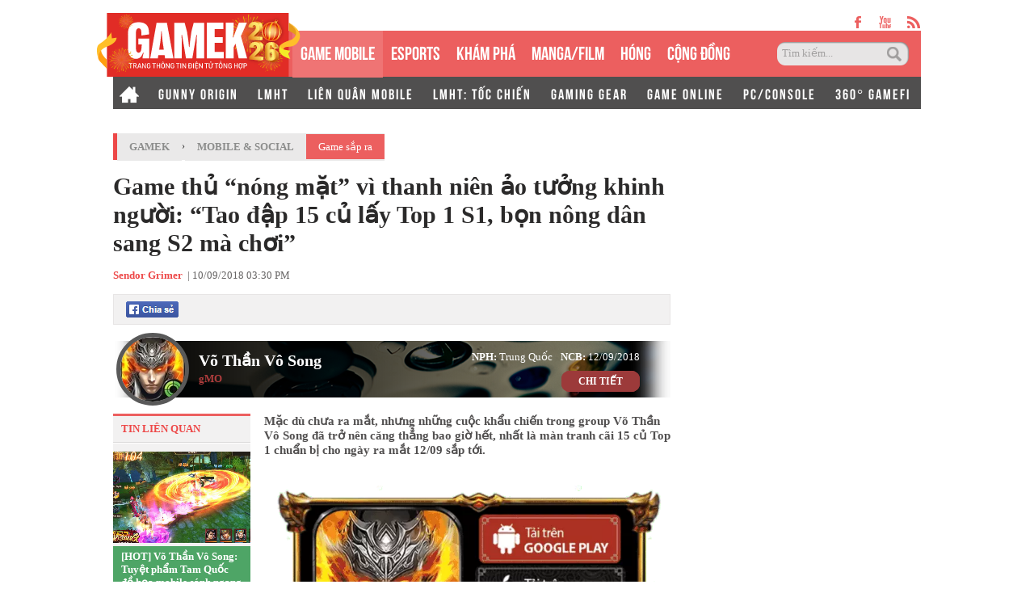

--- FILE ---
content_type: text/html; charset=utf-8
request_url: https://gamek.vn/game-thu-nong-mat-vi-thanh-nien-ao-tuong-khinh-nguoi-tao-dap-15-cu-lay-top-1-s1-bon-nong-dan-sang-s2-ma-choi-20180910134533569.chn
body_size: 22670
content:

<!DOCTYPE html>
<html lang="vi">
<head>
    <!-- Robots -->
    <meta name="googlebot" content="noarchive" />
    <meta name="robots" content="index,follow,all" />

    <title>Game thủ “nóng mặt” vì thanh niên ảo tưởng khinh người: “Tao đập 15 củ lấy Top 1 S1, bọn nông dân sang S2 mà chơi”</title>
    <meta name="description" content="Mặc dù chưa ra mắt, nhưng những cuộc khẩu chiến trong group Võ Thần Vô Song đã trở nên căng thẳng bao giờ hết, nhất là màn tranh cãi 15 củ Top 1 chuẩn bị cho ngày ra mắt 12/09 sắp tới." />
	<meta name="keywords" content="Võ Thần Vô Song, game mobile, game chiến thuật, game tam quốc, Long Tướng 3D, game online, long tướng vtc, game đẹp" />
	<meta name="news_keywords" content="Võ Thần Vô Song, game mobile, game chiến thuật, game tam quốc, Long Tướng 3D, game online, long tướng vtc, game đẹp" />
	<meta property="og:title" content="Game thủ “n&#243;ng mặt” v&#236; thanh ni&#234;n ảo tưởng khinh người: “Tao đập 15 củ lấy Top 1 S1, bọn n&#244;ng d&#226;n sang S2 m&#224; chơi”" />
	<meta property="og:description" content="Mặc d&#249; chưa ra mắt, nhưng những cuộc khẩu chiến trong group V&#245; Thần V&#244; Song đ&#227; trở n&#234;n căng thẳng bao giờ hết, nhất l&#224; m&#224;n tranh c&#227;i 15 củ Top 1 chuẩn bị cho ng&#224;y ra mắt 12/09 sắp tới." />

	<link rel="alternate" type="application/rss+xml" href="https://gamek.vn/home.rss" title="Game thủ “n&#243;ng mặt” v&#236; thanh ni&#234;n ảo tưởng khinh người: “Tao đập 15 củ lấy Top 1 S1, bọn n&#244;ng d&#226;n sang S2 m&#224; chơi”" />
	<link  rel="alternate" media="only screen and(max - width: 640px)"  href="https://m.gamek.vn/" />
	<link rel="alternate" media="handheld" href="https://m.gamek.vn/" />

    <meta name="author" content="gamek.vn" />
    <meta name="copyright" content="C&#xF4;ng ty c&#x1ED5; ph&#x1EA7;n Truy&#x1EC1;n Th&#xF4;ng Vi&#x1EC7;t Nam - Vccorp" />
    <!-- Open Graph data -->
        <meta property="og:type" content="website" />
    <meta property="og:site_name" content="gamek.vn" />
    <meta property="og:rich_attachment" content="true" />
    <meta property="og:url" content="https://gamek.vn/game-thu-nong-mat-vi-thanh-nien-ao-tuong-khinh-nguoi-tao-dap-15-cu-lay-top-1-s1-bon-nong-dan-sang-s2-ma-choi-20180910134533569.chn" />
        <meta property="og:image" content="https://gamek.mediacdn.vn/zoom/600_315/2018/9/10/2018-09-1013-24-08-1536562219799600669518.jpg" />
        <meta property="twitter:image" content="https://gamek.mediacdn.vn/zoom/600_315/2018/9/10/2018-09-1013-24-08-1536562219799600669518.jpg" />
        <meta property="og:image:type" content="image/jpg" />
    <meta property="twitter:card" content="summary_large_image" />
    <meta property="og:image:width" content="600" />
    <meta property="og:image:height" content="315" />

        <meta property="article:published_time" content="2018-09-10T15:30:00&#x2B;07:00" />
        <meta property="article:modified_time" content="2018-09-10T14:57:00&#x2B;07:00" />
        <link rel="canonical" href="https://gamek.vn/game-thu-nong-mat-vi-thanh-nien-ao-tuong-khinh-nguoi-tao-dap-15-cu-lay-top-1-s1-bon-nong-dan-sang-s2-ma-choi-20180910134533569.chn" />
        <meta property="fb:app_id" content="618158328194206" />

    <!-- GOOGLE SEARCH STRUCTURED DATA FOR ARTICLE -->
                            <script type="application/ld+json">
                                {
                                    "@context": "http://schema.org",
                                    "@type": "NewsArticle",
                                    "mainEntityOfPage":{
                                        "@type":"WebPage",
                                        "@id":"https://gamek.vn/game-thu-nong-mat-vi-thanh-nien-ao-tuong-khinh-nguoi-tao-dap-15-cu-lay-top-1-s1-bon-nong-dan-sang-s2-ma-choi-20180910134533569.chn"
                                    },
                                    "headline": "Game thủ “n&#243;ng mặt” v&#236; thanh ni&#234;n ảo tưởng khinh người: “Tao đập 15 củ lấy Top 1 S1, bọn n&#244;ng d&#226;n sang S2 m&#224; chơi”",
                                    "description": "Mặc d&#249; chưa ra mắt, nhưng những cuộc khẩu chiến trong group V&#245; Thần V&#244; Song đ&#227; trở n&#234;n căng thẳng bao giờ hết, nhất l&#224; m&#224;n tranh c&#227;i 15 củ Top 1 chuẩn bị cho ng&#224;y ra mắt 12/09 sắp tới.",
                                    "image": {
                                        "@type": "ImageObject",
                                        "url": "https://gamek.mediacdn.vn/zoom/600_315/2018/9/10/2018-09-1013-24-08-1536562219799600669518.jpg",
                                        "width" : 600,
                                        "height" : 315
                                    },
                                    "datePublished": "2018-09-10T15:30:00+07:00",
                                    "dateModified": "2018-09-10T14:57:00+07:00",
                                    "author": {
                                        "@type": "Person",
                                        "name": "Sendor Grimer"
                                    },
                                    "publisher": {
                                        "@type": "Organization",
                                        "name": "gamek.vn",
                                        "logo": {
                                            "@type": "ImageObject",
                                            "url": "https://gamek.mediacdn.vn/web_images/gamek60.png",
                                            "width": 60,
                                            "height": 60
                                        }
                                    }
                                }
                            </script><!-- GOOGLE BREADCRUMB STRUCTURED DATA -->
                    <script type="application/ld+json">
                        {
                            "@context": "http://schema.org",
                            "@type": "BreadcrumbList",
                            "itemListElement": [
                                {
                                    "@type": "ListItem",
                                    "position": 1,
                                    "item": {
                                        "@id": "https://gamek.vn",
                                        "name": "Trang chủ"
                                    }
                                },{
                                    "@type": "ListItem",
                                    "position": 2,
                                    "item": {
                                        "@id": "https://gamek.vn/mobile-social.chn",
                                        "name": "Mobile &amp; Social"
                                    }
                                }            
                            ]
                        }
                    </script><script type="application/ld+json">
            {
                "@context": "http://schema.org",
                "@type": "Organization",
                    "name":"gamek.vn", 
                    "url": "https://gamek.vn",
                                "logo": "https://gamek.mediacdn.vn/web_images/gamek60.png", 
                    "email": "mailto:",
                    "sameAs":[],
     
                "contactPoint": [{
                    "@type": "ContactPoint",
                    "telephone": "",
                    "contactType": "customer service"
                    }],
                "address": {
                "@type": "PostalAddress",
                "addressLocality": "",
                "addressRegion": "",
                "addressCountry": "",
                "postalCode":"",
                "streetAddress": ""
                }
                }
                </script>

    <!-- DNS PREFETCH -->
    <meta http-equiv="x-dns-prefetch-control" content="on" />
    <link rel="dns-prefetch" href="https://static.mediacdn.vn/">
    <link rel="dns-prefetch" href="https://gamek.mediacdn.vn">
    <link rel="dns-prefetch" href="https://videothumbs.mediacdn.vn/">
    <link rel="dns-prefetch" href="https://videothumbs-ext.mediacdn.vn/">

    <!-- DESKTOP LIVE HEADER CONFIG -->
        <meta name="google-site-verification" content="NgbCFZLmDys4ULmhMD3ZJFUyEFnejG9wCKV7gLlMrco" />

    <!-- FAVICON -->
    <link rel="shortcut icon" href="https://gamek.mediacdn.vn/web_images/gamek32.png" type="image/x-icon" />
    <link rel="apple-touch-icon" sizes="57x57" href="https://gamek.mediacdn.vn/web_images/gamek57.png" />
    <link rel="apple-touch-icon" sizes="60x60" href="https://gamek.mediacdn.vn/web_images/gamek60.png" />
    <link rel="apple-touch-icon" sizes="72x72" href="https://gamek.mediacdn.vn/web_images/gamek72.png" />
    <link rel="apple-touch-icon" sizes="76x76" href="https://gamek.mediacdn.vn/web_images/gamek76.png" />
    <link rel="apple-touch-icon" sizes="114x114" href="https://gamek.mediacdn.vn/web_images/gamek114.png" />
    <link rel="apple-touch-icon" sizes="120x120" href="https://gamek.mediacdn.vn/web_images/gamek120.png" />
    <link rel="apple-touch-icon" sizes="128x128" href="https://gamek.mediacdn.vn/web_images/gamek128.png" />
    <link rel="apple-touch-icon" sizes="144x144" href="https://gamek.mediacdn.vn/web_images/gamek144.png" />
    <link rel="apple-touch-icon" sizes="152x152" href="https://gamek.mediacdn.vn/web_images/gamek152.png" />
    <link rel="apple-touch-icon" sizes="180x180" href="https://gamek.mediacdn.vn/web_images/gamek180.png" />
    <link rel="icon" type="image/png" href="https://gamek.mediacdn.vn/web_images/gamek32.png" sizes="32x32" />
    <link rel="icon" type="image/png" href="https://gamek.mediacdn.vn/web_images/gamek192.png" sizes="192x192" />
    <link rel="icon" type="image/png" href="https://gamek.mediacdn.vn/web_images/gamek96.png" sizes="96x96" />
    <link rel="icon" type="image/png" href="https://gamek.mediacdn.vn/web_images/gamek16.png" sizes="16x16" />
	<link rel="manifest" href="/manifest.json"/>
    <meta name="GENERATOR" content="https://gamek.vn" />

    <meta http-equiv="Content-Type" content="text/html; charset=utf-8" />
    <meta http-equiv="refresh" content="3600" />
    <meta http-equiv="audience" content="General">
    <meta http-equiv="content-language" content="vi" />
    <meta name="revisit-after" content="1 days">
    <meta name="RATING" content="GENERAL" />
    <!-- PAGE CONFIG -->
    
<meta name="format-detection" content="telephone=no" />
<meta name="format-detection" content="address=no" />


<script nonce="sclotusinnline" type="text/javascript">
        var _ADM_Channel = '%2fmobile-social%2fdetail%2f';
</script>
<!--<script nonce="sclotusinnline">
        var pageSettings = {
            DomainAPI: "https://s.gamek.vn",
            Domain: "https://gamek.vn",
            sharefbApiDomain: "https://sharefb.cnnd.vn",
            videoplayer: "https://vcplayer.mediacdn.vn",
            VideoToken: "[base64]",
            ajaxDomain: "https://utils3.cnnd.vn",
            commentSiteName: "",
            allowComment: "false",
            thumbDomain: "https://gamek.mediacdn.vn",
            fb_appid: "618158328194206",
            siteId: "178"
        }-->
<!--</script>-->

<script type="text/javascript">
    var DomainConfig = {
        AjaxDomain: "https://s.gamek.vn"
    };</script>

    <script>
    (function (w, d, s, l, i) {
        w[l] = w[l] || []; w[l].push({
            'gtm.start':
                new Date().getTime(), event: 'gtm.js'
        }); var f = d.getElementsByTagName(s)[0],
            j = d.createElement(s), dl = l != 'dataLayer' ? '&l=' + l : ''; j.async = true; j.src =
                'https://www.googletagmanager.com/gtm.js?id=' + i + dl; f.parentNode.insertBefore(j, f);
    })(window, document, 'script', 'dataLayer', 'GTM-MZ4QL46');</script>

<!-- Admicro Tag Manager -->
<script>
    (function (a, b, d, c, e) {
        a[c] = a[c] || [];
        a[c].push({ "atm.start": (new Date).getTime(), event: "atm.js" });
        a = b.getElementsByTagName(d)[0]; b = b.createElement(d); b.async = !0;
        b.src = "//deqik.com/tag/corejs/" + e + ".js"; a.parentNode.insertBefore(b, a)
    })(window, document, "script", "atmDataLayer", "ATMJGB0YKY21R");</script>
<!-- End Admicro Tag Manager -->
    




    
    

    <link rel="stylesheet" type="text/css" href="https://gamek.mediacdn.vn/web_css/detail-24102022v1.min.css" />

<style>
    .af-tts { width: 324px }
    .topdetail .liketop { position: relative; z-index: 1; }
    .af-tts .audioSwitchVoicePlayer, .detail .audioSwitchVoicePlayer { overflow: visible !important }
</style>
    <style type="text/css">
        .wfull { width: 100%; }
    </style>


    
    <script type="text/javascript">
        var admicroAD = admicroAD || {};
        admicroAD.unit = admicroAD.unit || [];
        (function () { var a = document.createElement("script"); a.async = !0; a.type = "text/javascript"; a.onerror = function () { window.admerrorload = true; }; a.src = ("https:" == document.location.protocol ? "https:" : "http:") + "//media1.admicro.vn/core/admcore.js"; var b = document.getElementsByTagName("script")[0]; b.parentNode.insertBefore(a, b) })();
    </script>
    <script>
        (function () {
            function d(b, c, e) { var a = document.createElement("script"); a.type = "text/javascript"; a.async = !0; a.src = b; 2 <= arguments.length && (a.onload = c, a.onreadystatechange = function () { 4 != a.readyState && "complete" != a.readyState || c() }); a.onerror = function () { if ("undefined" != typeof e) try { e() } catch (g) { } }; document.getElementsByTagName("head")[0].appendChild(a) } function f() {
                if ("undefined" == typeof window.ADMStorageFileCDN) setTimeout(function () { f() }, 500); else if ("undefined" != typeof window.ADMStorageFileCDN.corejs &&
                    "undefined" != typeof window.ADMStorageFileCDN.chkCorejs && 0 == window.ADMStorageFileCDN.chkCorejs) if (window.ADMStorageFileCDN.chkCorejs = !0, "string" == typeof window.ADMStorageFileCDN.corejs) d(window.ADMStorageFileCDN.corejs); else if ("undefined" != typeof window.ADMStorageFileCDN.corejs) for (var b = 0, c = window.ADMStorageFileCDN.corejs.length; b < c; b++)d(window.ADMStorageFileCDN.corejs[b])
            } f()
        })();
    </script>
    <script async src="https://media1.admicro.vn/core/adm_tracking.js" type="text/javascript"></script>
    <script async src="https://static.amcdn.vn/tka/cdn.js" type="text/javascript"></script>
    <script>
        (function () {
            var img = new Image();
            var pt = (document.location.protocol == "https:" ? "https:" : "http:");
            img.src = pt + '//lg1.logging.admicro.vn/ftest?url=' + encodeURIComponent(document.URL);
            var img1 = new Image();
            img1.src = pt + '//amcdn.vn/ftest?url=' + encodeURIComponent(document.URL);
        })();
    </script>
    <script>
        var arrAdmZone = [];
        function initArrAdmZone(from) {
            const zoneElements = document.querySelectorAll('zone[id]:not(.pushed),div[id^=admzone]:not(.pushed),div[id^=zone]:not(.pushed)');
            for (const zone of zoneElements) {
                const adsId = zone.getAttribute('id');
                arrAdmZone.push(adsId);
                zone.classList.add('pushed');
            }

            console.log('initArrAdmZone ' + from, arrAdmZone);
        }

        document.addEventListener("DOMContentLoaded", function () {
            initArrAdmZone("DOMContentLoaded");
        });

        (runinit = window.runinit || []).push(function () {
            $(document).ajaxComplete(function () {
                initArrAdmZone('document ajaxComplete');
            });
        });
    </script>

</head>
<body class="detail-page">
    <div id="form1">
        <div id="admWrapsite" data-role="page">
            <div class="wp1000 wfull">
<style>
    .header .logo a { background: url(https://static.mediacdn.vn/gamek/logotet2026.svg); width: 255px; background-repeat: no-repeat; }
</style>


<div class="wp1000">
    <div class="header">
        <div class="sharetop">
            <a href="https://www.facebook.com/gamek.vn" class="facebook" target="_blank" rel="nofollow"></a><a href="https://www.youtube.com/channel/UCBEwTpFOP44fyi_7PbFYgXg" target="_bank" class="youtube"></a><a href="/rss.chn" class="rss"></a>
        </div>
        <div class="menu">
            <ul>
                <li class="logo">
                        <a href="/" title="Kênh thông tin mới nhất về Game trong nước và thế giới"></a>                </li>
                <li class="normal active">
                    <h1>
                        <a title="GAME MOBILE" href="/mobile-social.chn">GAME MOBILE</a>
                     </h1>
                </li>
                <li class="normal">
                        <a title="eSPORT" href="/esport.chn">eSPORTS</a>
                </li>
                <li class="normal">
                        <a title="KHÁM PHÁ" href="/kham-pha.chn">KHÁM PHÁ</a>
                    
                </li>
                <li class="normal">
                        <a href="/manga-film.chn">MANGA/FILM</a>
                   
                </li>
                <li class="normal">
                        <a title="HÓNG" href="/hong.chn">HÓNG</a>
                </li>
                <li class="normal">
                        <a title="Cộng đồng mạng" href="/cong-dong-mang.htm">CỘNG ĐỒNG</a>
                </li>
                <li class="search">
                    <input id="searchinput" type="text" value="Tìm kiếm..." onfocus="HideText();" onblur="ShowText();" onkeypress="return BBEnterPress1(event);" />
                    <a href="javascript:void(0)" class="btsearch" onclick="ValidateSearch();"></a>
                </li>
            </ul>
        </div>
        <div class="menunews">
            <ul class="submenu">
                <li >
                    <a href="/" title="Home GameK">
                        <img src="https://gamek.mediacdn.vn/web_images/home2424.png" alt="Home GameK" />
                    </a>
                </li>
                <li><a href="/gunny-origin.htm" title="Gunny Origin">GUNNY ORIGIN</a></li>
                <li><a href="/lien-minh-huyen-thoai.htm" title="Liên minh huyền thoại">LMHT</a></li>
                <li><a href="/lien-quan-mobile.htm" title="Liên Quân Mobile">LIÊN QUÂN MOBILE</a></li>
                <li><a href="/toc-chien.htm" title="LMHT: Tốc Chiến">LMHT: TỐC CHIẾN</a></li>
                    <li >
                            <a href="/gaming-gear.chn" title="GAMING GEAR">GAMING GEAR</a>
                    </li>

                    <li >
                            <a title="GAME ONLINE" href="/game-online.chn">GAME ONLINE</a>
                    </li>
                    <li >
                            <a title="PC/CONSOLE" href="/pc-console.chn">PC/CONSOLE</a>
                    </li>
                <li><a href="/game-nft.htm" title="360° GAMEFI">360° GAMEFI</a></li>
            </ul>
            <ul class="menumain">
                <li>
                    <a href="/" title="Home GameK">
                        <img src="https://gamek.mediacdn.vn/web_images/home2424.png" alt="Home GameK" />
                    </a>
                </li>
                <li class="normal"><a title="GAME MOBILE" href="/mobile-social.chn">GAME MOBILE</a></li>
                <li class="normal"><a title="eSPORT" href="/esport.chn">eSPORTS</a></li>
                <li class="normal"><a title="KHÁM PHÁ" href="/kham-pha.chn">KHÁM PHÁ</a></li>
                <li class="normal"><a href="/manga-film.chn">MANGA/FILM</a></li>
                <li class="normal"><a href="/hong.chn">HÓNG</a></li>
                <li class="normal"><a href="/cong-dong-mang.htm">CỘNG ĐỒNG</a></li>
                <li class="normal"><a title="360° GAMEFI" href="/game-nft.htm">360° GAMEFI</a></li>
            </ul>
        </div>

    </div>

    <script type="text/javascript">
        var mHref = document.location.pathname.split('/');

        (runinit = window.runinit || []).push(function () {
            var newsUrlMenu = $("#hdNewsUrl").val();
            if (typeof (newsUrlMenu) != "undefined")
                mHref = newsUrlMenu.split('/');

            if (document.location.pathname == '/')
                $('.menu li a[href="/"]').parent().addClass('active');

            if (mHref[1] == 'gift-code.htm')
                $('.menunews li a[href="/gift-code.htm"]').parent().addClass('active');

            if (mHref.length > 2) {
                $('.menu li a[href^="/' + mHref[1] + '"]').parent().addClass('active');
                $('.menunews li a[href^="/' + mHref[1] + '"]').parent().addClass('active');
            }

            var linkTag = window.location.href;
            if (linkTag.indexOf('/e3-2017.htm') > 0) {
                $('.tagfocus').addClass('active');
            }
        });
    </script>
</div>
                <div class="wp1000 bgall">
                    <div class="topbanner">
                            <zone id="admzone57"></zone>
    <script>
        admicroAD.unit.push(function () { admicroAD.show('admzone57') });
    </script>

                    </div>
                </div>
                <div class="content clearfix">
                    


    <script src="https://ims.mediacdn.vn/micro/quiz/sdk/dist/play.js" type="text/javascript"></script>

        <script type="text/javascript">
            (runinit = window.runinit || []).push(function () {
                $('.VCSortableInPreviewMode[type=VideoStream] iframe').removeAttr('width height').css({ 'width': '100%', height: 400 });
            });
        </script>
            <script>
                (runinit = window.runinit || []).push(function () {
                    //Gắn embed TTS
                    loadJsAsync('https://static.mediacdn.vn/common/js/embedTTSv12min.js', function () {
                        embedTTS.init({
                            apiCheckUrlExists: 'https://speech.aiservice.vn/tts/get_file',
                            wrapper: '.af-tts', //chỗ chứa embed trên trang
                            cookieName: 'embedTTS', //Tên cookie để lưu lại lựa chọn tiếng nói của user
                            primaryColor: '#ec5f5f', //Màu sắc chủ đạo của kênh
                            newsId: '20180910134533569', //NewsId cần lấy
                            distributionDate: '2018/09/10', //Thời gian xuất bản của tin, theo format yyyy/MM/dd
                            nameSpace: 'gamek', //Namespace của kênh
                            domainStorage: 'https://tts.mediacdn.vn', //Domain storage, k cần đổi
                            srcAudioFormat: '{0}/{1}/{2}-{3}-{4}.{5}', //'https://tts.mediacdn.vn/2021/05/18/afmily-nam-20210521115520186.wav
                            ext: 'm4a', //ext của file, có thể là 'mp3', 'wav', 'raw', 'ogg', 'm4a'
                            defaultVoice: 'nu' //giọng mặc định, ‘nam’ hoặc ‘nu’
                        });
                    });
                });
            </script>
        <div class="adm-mainsection">
            <div class="adm-sponsor">
                <div class="ads-sponsor type-2 adm-hidden">
                    <div id="admsectionlogo"></div>
                    <div id="admsection1"></div>
                </div>

                <div class="ads-sponsor type-2 adm-hidden">
                    <div id="admsection2"></div>
                    <div id="admsection3"></div>
                </div>
            </div>
            <div class="wp1000">
                <div class="contentleft adm-leftsection">
                    <div class="detail">
                        

    <div class="breadcumb">
        <i></i>
        <ol class="breadcumb_child">
            <li>
                <a class="category" href="https://gamek.vn">GameK</a>
            </li>
            <li>›</li>
            <li>
                <a data-role="cate-name" class="category" href="/mobile-social.chn">Mobile &amp; Social</a>
            </li>
                <li>
                    <a class="category2" href="javascript:;" rel="nofollow">Game s&#x1EAF;p ra</a>
                </li>

        </ol>
    </div>
    <div class="topdetail">
        <h1 data-field="title" data-role="title">Game th&#x1EE7; &#x201C;n&#xF3;ng m&#x1EB7;t&#x201D; v&#xEC; thanh ni&#xEA;n &#x1EA3;o t&#x1B0;&#x1EDF;ng khinh ng&#x1B0;&#x1EDD;i: &#x201C;Tao &#x111;&#x1EAD;p 15 c&#x1EE7; l&#x1EA5;y Top 1 S1, b&#x1ECD;n n&#xF4;ng d&#xE2;n sang S2 m&#xE0; ch&#x1A1;i&#x201D;</h1>
        <p class="mgt15">
            <span class='author' >Sendor Grimer</span>&nbsp;
            <a class="fon9" target="_blank" rel="nofollow" href="http://helino.vn/"> - Theo  Helino </a>
            |
            10/09/2018 03:30 PM
        </p>
        <div class="liketop">
            <a class="fl mgr5" href="javascript:void(0);" rel="nofollow" onclick="return shareOnFacebook();">
                <span class="sprite fbshare fl">&nbsp;</span>
                <div class="fl" style="display: none">
                    <div class="pluginCountButton pluginCountNum"><span rel="share-count">0</span></div>
                    <div class="pluginCountButtonNub" style="float: none"><s></s><i></i></div>
                </div>
            </a>
            <img class="fl img_face" src="https://gamek.mediacdn.vn/Images/btnlike.PNG" alt="thích" />
            <div class="fb-like hidden" data-href="https://gamek.vn/game-thu-nong-mat-vi-thanh-nien-ao-tuong-khinh-nguoi-tao-dap-15-cu-lay-top-1-s1-bon-nong-dan-sang-s2-ma-choi-20180910134533569.chn" data-layout="button_count" data-action="like" data-size="small" data-show-faces="false" data-share="false"></div>

            <div class="af-tts fr"></div>
        </div>
    </div>

        <div id="gate_game_detail">
            <div class="sprite boxBoxnhunggroun">
                <div class="tbox_nhung1">
                    <a href="/vo-than-vo-song.htm" title="V&#xF5; Th&#x1EA7;n V&#xF4; Song">
                        <img loading="lazy" src="https://gamek.mediacdn.vn/zoom/80_80/2018/8/22/3753133019835181219401613066494670956658688n-1534907476843164230397.jpg" alt="V&#245; Thần V&#244; Song" class="timgbox1" />
                    </a>
                    <div class="tcenter">
                        <a href="/vo-than-vo-song.htm" title="V&#xF5; Th&#x1EA7;n V&#xF4; Song" class="tname-center">
                            V&#xF5; Th&#x1EA7;n V&#xF4; Song
                        </a>
                        <p class="ttype-game">
                             gMO
                        </p>
                    </div>
                    <div class="tright mgr16">
                        <div class="fr mgb9">
                            <span class="tvalueright fr">
                                12/09/2018
                            </span> <span class="tnameright fr mgl10">NCB:</span> <span class="tvalueright fr nowrap">
                               Trung Qu&#x1ED1;c
                            </span> <span class="tnameright fr">NPH:</span>
                        </div>
                        <div class="trightduoi">
                            <a href="/vo-than-vo-song.htm" title="V&#xF5; Th&#x1EA7;n V&#xF4; Song" class="sprite rightChitiet">CHI TIẾT</a>
                        </div>
                    </div>
                    <div class="clearboth"></div>
                </div>
            </div>
        </div>
    <div class="sidebar_wrap">
        <div class="leftdetail">
            
        <div class="tinlienquan" data-boxtype='tinlienquan'>
            <p class="namebox">
                TIN LIÊN QUAN
            </p>
        </div>
        <ul class="relate-news" data-marked-zoneid="gamek_detail_tinlienquan">
                    <li>
                        <a href="/hot-vo-than-vo-song-tuyet-pham-tam-quoc-do-hoa-mobile-sanh-ngang-console-chinh-thuc-ra-mat-12-09-20180909180905741.chn" title="[HOT] V&#xF5; Th&#x1EA7;n V&#xF4; Song: Tuy&#x1EC7;t ph&#x1EA9;m Tam Qu&#x1ED1;c &#x111;&#x1ED3; h&#x1ECD;a mobile s&#xE1;nh ngang console ch&#xED;nh th&#x1EE9;c ra m&#x1EAF;t 12/09">
                             <video autoplay muted loop playsinline width="170" height="113" class="lozad-video " poster="https://gamek.mediacdn.vn/zoom/170_113/2018/9/9/dfgdfg-15364902757431617783288.gif.png" alt="[HOT] V&#245; Thần V&#244; Song: Tuyệt phẩm Tam Quốc đồ họa mobile s&#225;nh ngang console ch&#237;nh thức ra mắt 12/09"><source data-src="https://gamek.mediacdn.vn/2018/9/9/dfgdfg-15364902757431617783288.gif.mp4" type="video/mp4"></video>
                        </a>
                        <p>
                            <a data-linktype="newsdetail" data-id="20180909180905741" class="top" href="/hot-vo-than-vo-song-tuyet-pham-tam-quoc-do-hoa-mobile-sanh-ngang-console-chinh-thuc-ra-mat-12-09-20180909180905741.chn" title="[HOT] V&#xF5; Th&#x1EA7;n V&#xF4; Song: Tuy&#x1EC7;t ph&#x1EA9;m Tam Qu&#x1ED1;c &#x111;&#x1ED3; h&#x1ECD;a mobile s&#xE1;nh ngang console ch&#xED;nh th&#x1EE9;c ra m&#x1EAF;t 12/09">[HOT] V&#xF5; Th&#x1EA7;n V&#xF4; Song: Tuy&#x1EC7;t ph&#x1EA9;m Tam Qu&#x1ED1;c &#x111;&#x1ED3; h&#x1ECD;a mobile s&#xE1;nh ngang console ch&#xED;nh th&#x1EE9;c ra m&#x1EAF;t 12/09</a>
                        </p>
                    </li>
                    <li>
                        <p>
                            <span></span>
                            <a data-linktype="newsdetail" data-id="20180908122850689" href="/game-thu-vo-than-vo-song-buc-xuc-vi-boss-bang-level-1-ma-trau-cho-danh-3-ngay-3-dem-khong-chet-20180908122850689.chn" title="Game th&#x1EE7; V&#xF5; Th&#x1EA7;n V&#xF4; Song b&#x1EE9;c x&#xFA;c v&#xEC; Boss bang Level 1 m&#xE0; &#x201C;tr&#xE2;u ch&#xF3;&#x201D; &#x111;&#xE1;nh 3 ng&#xE0;y 3 &#x111;&#xEA;m kh&#xF4;ng ch&#x1EBF;t">Game th&#x1EE7; V&#xF5; Th&#x1EA7;n V&#xF4; Song b&#x1EE9;c x&#xFA;c v&#xEC; Boss bang Level 1 m&#xE0; &#x201C;tr&#xE2;u ch&#xF3;&#x201D; &#x111;&#xE1;nh 3 ng&#xE0;y 3 &#x111;&#xEA;m kh&#xF4;ng ch&#x1EBF;t</a>
                        </p>
                    </li>
                    <li>
                        <p>
                            <span></span>
                            <a data-linktype="newsdetail" data-id="2018090717143019" href="/danh-gia-vo-than-vo-song-sau-2-ngay-alpha-test-de-choi-nhung-choi-gioi-khong-de-2018090717143019.chn" title="&#x110;&#xE1;nh gi&#xE1; V&#xF5; Th&#x1EA7;n V&#xF4; Song sau 2 ng&#xE0;y Alpha Test: D&#x1EC5; ch&#x1A1;i nh&#x1B0;ng ch&#x1A1;i gi&#x1ECF;i kh&#xF4;ng d&#x1EC5;">&#x110;&#xE1;nh gi&#xE1; V&#xF5; Th&#x1EA7;n V&#xF4; Song sau 2 ng&#xE0;y Alpha Test: D&#x1EC5; ch&#x1A1;i nh&#x1B0;ng ch&#x1A1;i gi&#x1ECF;i kh&#xF4;ng d&#x1EC5;</a>
                        </p>
                    </li>
        </ul>

            <div id="loadboxTinDangDoc" ></div>
        </div>
    </div>
    <div class="rightdetail">
        <h2 data-field="sapo" data-role="sapo">M&#x1EB7;c d&#xF9; ch&#x1B0;a ra m&#x1EAF;t, nh&#x1B0;ng nh&#x1EEF;ng cu&#x1ED9;c kh&#x1EA9;u chi&#x1EBF;n trong group V&#xF5; Th&#x1EA7;n V&#xF4; Song &#x111;&#xE3; tr&#x1EDF; n&#xEA;n c&#x103;ng th&#x1EB3;ng bao gi&#x1EDD; h&#x1EBF;t, nh&#x1EA5;t l&#xE0; m&#xE0;n tranh c&#xE3;i 15 c&#x1EE7; Top 1 chu&#x1EA9;n b&#x1ECB; cho ng&#xE0;y ra m&#x1EAF;t 12/09 s&#x1EAF;p t&#x1EDB;i.</h2>
            <zone id="admzonek9yy7w7l"></zone>
    <script>
        admicroAD.unit.push(function () { admicroAD.show('admzonek9yy7w7l') });
    </script>

        <div data-check-position="gamek_detail_position_start"></div>
        <div class="rightdetail_content detailsmallcontent" data-field="body" data-role="content">
            <div class="VCSortableInPreviewMode GifPhoto active noCaption" type="Photo" data-vivaldi-spatnav-clickable="1" style=""><div><a class="link-callout" href="http://vothanvosong.vn/rd/gamek" target="_blank" data-vivaldi-spatnav-clickable="1" rel="nofollow"><img src="https://genk.mediacdn.vn/thumb_w/640/2018/9/9/nut-tai-gamek-1536490656540395858120.gif" id="img_2bf59220-b41f-11e8-baee-576e494a8a2a" w="1045" h="562" alt="Game thủ “nóng mặt” vì thanh niên ảo tưởng khinh người: “Tao đập 15 củ lấy Top 1 S1, bọn nông dân sang S2 mà chơi” - Ảnh 1." title="Game thủ “nóng mặt” vì thanh niên ảo tưởng khinh người: “Tao đập 15 củ lấy Top 1 S1, bọn nông dân sang S2 mà chơi” - Ảnh 1." rel="lightbox" photoid="2bf59220-b41f-11e8-baee-576e494a8a2a" type="photo" style="max-width:100%;" data-original="https://genk.mediacdn.vn/2018/9/9/nut-tai-gamek-1536490656540395858120.gif" width="" height=""></a></div><div class="PhotoCMS_Caption"></div></div><p>Từ trước tới nay, trong bất kì game chiến thuật nào, nhất là Card Battle thì S1 luôn là server được nhiều người "mặc định" dành cho những người có "điều kiện". Đó là server mở đầu tiên và cũng là server xảy ra nhiều cạnh tranh trên con đường đua Top nhất. Người có thể đứng đầu server này không những được nhiều người kính nể còn nhận được nhiều ưu ái từ phía NPH với các event, hỗ trợ VIP…</p><div class="VCSortableInPreviewMode active" type="Photo" data-vivaldi-spatnav-clickable="1" style=""><div><img src="https://genk.mediacdn.vn/thumb_w/640/2018/9/10/photo-1-1536560873827336700470.jpg" id="img_a307c290-b4c2-11e8-af56-f509dea4ca84" w="1237" h="696" alt="Game thủ “nóng mặt” vì thanh niên ảo tưởng khinh người: “Tao đập 15 củ lấy Top 1 S1, bọn nông dân sang S2 mà chơi” - Ảnh 2." title="Game thủ “nóng mặt” vì thanh niên ảo tưởng khinh người: “Tao đập 15 củ lấy Top 1 S1, bọn nông dân sang S2 mà chơi” - Ảnh 2." rel="lightbox" photoid="a307c290-b4c2-11e8-af56-f509dea4ca84" type="photo" style="max-width:100%;" data-original="https://genk.mediacdn.vn/2018/9/10/photo-1-1536560873827336700470.jpg" width="" height=""></div><div class="PhotoCMS_Caption"><p data-placeholder="[nhập chú thích]" class="">Game thủ đứng đầu S1 có thể coi là đỉnh cao chí tôn của trò chơi đó và nhận được sự kính nể nhất định</p></div></div><p>Chính vì danh vọng rất lớn như vậy, để trở thành Top 1 của S1 không ít người chơi đã "bạo chi" hàng trăm, thậm chí hàng tỷ đồng đua Top và giữ Top. Nhờ thế ngôi vị này nghiễm nhiên trở thành mục tiêu phấn đấu của tất cả các game thủ để đứng đầu toàn server ngay khi game mới ra mắt.</p><div class="VCSortableInPreviewMode GifPhoto" type="Photo" data-vivaldi-spatnav-clickable="1" style=""><div><img src="https://genk.mediacdn.vn/2018/9/10/tv2-15365609252591463518459.gif" id="img_c52b6250-b4c2-11e8-af56-f509dea4ca84" w="620" h="400" alt="Game thủ “nóng mặt” vì thanh niên ảo tưởng khinh người: “Tao đập 15 củ lấy Top 1 S1, bọn nông dân sang S2 mà chơi” - Ảnh 3." title="Game thủ “nóng mặt” vì thanh niên ảo tưởng khinh người: “Tao đập 15 củ lấy Top 1 S1, bọn nông dân sang S2 mà chơi” - Ảnh 3." rel="lightbox" photoid="c52b6250-b4c2-11e8-af56-f509dea4ca84" type="photo" style="max-width:100%;" data-original="https://genk.mediacdn.vn/2018/9/10/tv2-15365609252591463518459.gif" width="" height=""></div><div class="PhotoCMS_Caption"><p data-placeholder="[nhập chú thích]" class="">Để trở thành người đứng đầu, các game thủ đã phải tốn rất nhiều công sức, tiền bạc, thời gian...</p></div></div><p>Rõ ràng, Top 1 tại S1 là vị trí cực kì gian khổ và tốn kém mới có thể đạt được, ấy vậy mà không hiểu tại sao mới đây, một người chơi đã tuyên bố "xanh rờn" trước khi Võ Thần Vô Song ra mắt: <i><font color="#ff0000"><b>"Open đập 15 củ này vào thì ez Top 1, nhà nghèo nông dân các kiểu tự động sang S2 chơi nhé!"</b></font></i>. Khỏi phải nói, phát ngôn của thanh niên này đã khiến không ít người "nóng mặt", nhất là các cao thủ và đại gia hàng đầu.</p><div class="VCSortableInPreviewMode" type="Photo" data-vivaldi-spatnav-clickable="1" style=""><div><img src="https://genk.mediacdn.vn/2018/9/10/photo-1-15365608757811895215434.jpg" id="img_a4385350-b4c2-11e8-af56-f509dea4ca84" w="496" h="1460" alt="Game thủ “nóng mặt” vì thanh niên ảo tưởng khinh người: “Tao đập 15 củ lấy Top 1 S1, bọn nông dân sang S2 mà chơi” - Ảnh 4." title="Game thủ “nóng mặt” vì thanh niên ảo tưởng khinh người: “Tao đập 15 củ lấy Top 1 S1, bọn nông dân sang S2 mà chơi” - Ảnh 4." rel="lightbox" photoid="a4385350-b4c2-11e8-af56-f509dea4ca84" type="photo" style="max-width:100%;" data-original="https://genk.mediacdn.vn/2018/9/10/photo-1-15365608757811895215434.jpg" width="" height=""></div><div class="PhotoCMS_Caption"><p data-placeholder="[nhập chú thích]" class="">Phát ngôn khinh người cho rằng 15 "củ" là có thể Top 1 S1 Võ Thần Vô Song, đuổi "nông dân" sang S2 khiến nhiều người "nóng mặt"</p></div></div><p>Lý do mà người chơi này đưa ra khi có thể tự tin khẳng định chỉ cần 15 "củ" là Top 1 Võ Thần Vô Song chính là việc anh ta đã từng đứng Top 1 nhiều game chiến thuật với số tiền đó rồi. Hơn nữa trong giai đoạn Alpha Test không có ai nạp nhiều như anh ta thế nên ngôi vị Top 1 tại S1 chắc chắn sẽ dễ dàng đạt được.</p><div class="VCSortableInPreviewMode GifPhoto" type="Photo" data-vivaldi-spatnav-clickable="1" style=""><div><img src="https://genk.mediacdn.vn/2018/9/10/sdfgsd-1536561015060602886841.gif" id="img_faef6c10-b4c2-11e8-b61f-5925d28a4ddb" w="620" h="400" alt="Game thủ “nóng mặt” vì thanh niên ảo tưởng khinh người: “Tao đập 15 củ lấy Top 1 S1, bọn nông dân sang S2 mà chơi” - Ảnh 5." title="Game thủ “nóng mặt” vì thanh niên ảo tưởng khinh người: “Tao đập 15 củ lấy Top 1 S1, bọn nông dân sang S2 mà chơi” - Ảnh 5." rel="lightbox" photoid="faef6c10-b4c2-11e8-b61f-5925d28a4ddb" type="photo" style="max-width:100%;" data-original="https://genk.mediacdn.vn/2018/9/10/sdfgsd-1536561015060602886841.gif" width="" height=""></div><div class="PhotoCMS_Caption"><p data-placeholder="[nhập chú thích]" class="">Thực tế cách chơi của Võ Thần Vô Song rất khác biệt và có nhiều đổi mới so với những tựa game chiến thuật tương tự, khó có thể áp dụng kinh nghiệm từ game cũ sang</p></div></div><p>Ngược lại có không ít người cảm thấy "ngứa mắt" với phát ngôn này của game thủ kia, họ cho rằng anh ta đang "ảo tưởng sức mạnh" quá mức. Nhiều "đại gia" đã nhanh chóng ra mặt trong feed và cho rằng với số tiền 15 "củ" cùng lắm chỉ lên được Top 10 đã là giỏi chứ đừng mơ đến ngôi vị Top 1. Họ sẵn sàng tham chiến ngay tại S1 khi Võ Thần Vô Song mở cửa ngày 12/09 sắp tới để "dạy cho game thủ này 1 bài học".</p><div class="VCSortableInPreviewMode" type="Photo" data-vivaldi-spatnav-clickable="1" style=""><div><img src="https://genk.mediacdn.vn/2018/9/10/photo-2-153656087578337630771.jpg" id="img_a42121d0-b4c2-11e8-b772-89ecaa94da8b" w="492" h="1918" alt="Game thủ “nóng mặt” vì thanh niên ảo tưởng khinh người: “Tao đập 15 củ lấy Top 1 S1, bọn nông dân sang S2 mà chơi” - Ảnh 6." title="Game thủ “nóng mặt” vì thanh niên ảo tưởng khinh người: “Tao đập 15 củ lấy Top 1 S1, bọn nông dân sang S2 mà chơi” - Ảnh 6." rel="lightbox" photoid="a42121d0-b4c2-11e8-b772-89ecaa94da8b" type="photo" style="max-width:100%;" data-original="https://genk.mediacdn.vn/2018/9/10/photo-2-153656087578337630771.jpg" width="" height=""></div><div class="PhotoCMS_Caption"><p data-placeholder="[nhập chú thích]" class="">Rất nhiều "đại gia" và cao thủ đã xuất hiện thách thức và "dằn mặt" game thủ to còi kia</p></div></div><p>Đáp lại những chỉ trích, game thủ này cho rằng mọi người đang hiểu nhầm chủ ý ban đầu của anh. 15 "củ" đó là nạp trong ngày đầu tiên ngay khi game mở để lấy Top 1 chứ không phải cả quá trình chơi. Hơn nữa với kinh nghiệm chơi nhiều game chiến thuật và đứng Top 1 nhiều lần, anh cho rằng mình hoàn toàn có khả năng đứng Top 1.</p><div class="VCSortableInPreviewMode" type="Photo" data-vivaldi-spatnav-clickable="1" style=""><div><img src="https://genk.mediacdn.vn/2018/9/10/photo-3-1536560875785140152346.jpg" id="img_a42ba920-b4c2-11e8-8ec5-9b687f3d50c8" w="504" h="1497" alt="Game thủ “nóng mặt” vì thanh niên ảo tưởng khinh người: “Tao đập 15 củ lấy Top 1 S1, bọn nông dân sang S2 mà chơi” - Ảnh 7." title="Game thủ “nóng mặt” vì thanh niên ảo tưởng khinh người: “Tao đập 15 củ lấy Top 1 S1, bọn nông dân sang S2 mà chơi” - Ảnh 7." rel="lightbox" photoid="a42ba920-b4c2-11e8-8ec5-9b687f3d50c8" type="photo" style="max-width:100%;" data-original="https://genk.mediacdn.vn/2018/9/10/photo-3-1536560875785140152346.jpg" width="" height=""></div><div class="PhotoCMS_Caption"><p data-placeholder="[nhập chú thích]" class="">Game thủ này cho rằng mình hoàn toàn có khả năng đứng Top 1 ngày đầu tiên khi nạp 15 "củ"</p></div></div><p>Rõ ràng nếu thực sự người chơi này dám bạo chi 15 "củ" đánh phủ đầu ngay trong ngày đầu ra game thì khả năng cao là lên Top 1 thật chứ không phải đùa. Vì khi đạt được vị trí cao nhất, người chơi sẽ dễ dàng "ăn" được nhiều phần thưởng cấp, chức vị cao nhất, từ đó củng cố địa vị đơn giản hơn. Tuy nhiên bài toán đặt ra trong Võ Thần Vô Song không phải Top 1 ngày đầu tiên, mà là giữ Top trong những ngày sau đó thế nào.</p><div class="VCSortableInPreviewMode" type="Photo" data-vivaldi-spatnav-clickable="1" style=""><div><img src="https://genk.mediacdn.vn/thumb_w/640/2018/9/10/photo-4-1536560875787765875719.jpg" id="img_a60af070-b4c2-11e8-8c45-c519c66673cc" w="1200" h="678" alt="Game thủ “nóng mặt” vì thanh niên ảo tưởng khinh người: “Tao đập 15 củ lấy Top 1 S1, bọn nông dân sang S2 mà chơi” - Ảnh 8." title="Game thủ “nóng mặt” vì thanh niên ảo tưởng khinh người: “Tao đập 15 củ lấy Top 1 S1, bọn nông dân sang S2 mà chơi” - Ảnh 8." rel="lightbox" photoid="a60af070-b4c2-11e8-8c45-c519c66673cc" type="photo" style="max-width:100%;" data-original="https://genk.mediacdn.vn/2018/9/10/photo-4-1536560875787765875719.jpg" width="" height=""></div><div class="PhotoCMS_Caption"><p data-placeholder="[nhập chú thích]" class="">Giữ Top 1 ngay tại S1 luôn là việc cực kì căng thẳng và khó khăn trong Võ Thần Vô Song đòi hỏi bản lĩnh người chơi cực kì ghê gớm</p></div></div><p>Thực hư vụ việc này vẫn còn đang được rất nhiều game thủ tranh cãi, có lẽ ai đúng ai sai, ai mới là ngưởi "quăng bom" thì phải chờ Võ Thần Vô Song ra mắt chính thức ngày <b><font color="#ff0000">12/09</font></b> mới có thể kiểm chứng được. Game thủ quan tâm ngay bây giờ đã có thể tải về trò chơi tại đây:</p><div class="VCSortableInPreviewMode GifPhoto active noCaption" type="Photo" data-vivaldi-spatnav-clickable="1" style=""><div><a class="link-callout" href="http://vothanvosong.vn/rd/gamek" target="_blank" data-vivaldi-spatnav-clickable="1" rel="nofollow"><img src="https://genk.mediacdn.vn/thumb_w/640/2018/9/9/nut-tai-gamek-1536490656540395858120.gif" id="img_2bf59220-b41f-11e8-baee-576e494a8a2a" w="1045" h="562" alt="Game thủ “nóng mặt” vì thanh niên ảo tưởng khinh người: “Tao đập 15 củ lấy Top 1 S1, bọn nông dân sang S2 mà chơi” - Ảnh 9." title="Game thủ “nóng mặt” vì thanh niên ảo tưởng khinh người: “Tao đập 15 củ lấy Top 1 S1, bọn nông dân sang S2 mà chơi” - Ảnh 9." rel="lightbox" photoid="2bf59220-b41f-11e8-baee-576e494a8a2a" type="photo" style="max-width:100%;" data-original="https://genk.mediacdn.vn/2018/9/9/nut-tai-gamek-1536490656540395858120.gif" width="" height=""></a></div><div class="PhotoCMS_Caption"></div></div><p><b>Fanpage:&nbsp;<a class="link-inline-content" data-cke-saved-href="http://bit.ly/2s0Dcou" href="http://bit.ly/2s0Dcou" rel="nofollow" target="_blank" title="Click ĐÂY" style="font-family: " helvetica="" neue",="" helvetica,="" arial,="" sans-serif;="" font-size:="" 15px;"="" data-vivaldi-spatnav-clickable="1">Click ĐÂY</a></b></p><p><b>Landing:&nbsp;<a class="link-inline-content" data-cke-saved-href="http://bit.ly/2LEqwLj" href="http://bit.ly/2LEqwLj" rel="nofollow" target="_blank" title="Click ĐÂY" style="font-family: " helvetica="" neue",="" helvetica,="" arial,="" sans-serif;="" font-size:="" 15px;"="" data-vivaldi-spatnav-clickable="1">Click ĐÂY</a></b></p><p><b>Group:&nbsp;<a class="link-inline-content" data-cke-saved-href="http://bit.ly/2sHuVWT" href="http://bit.ly/2sHuVWT" rel="nofollow" target="_blank" title="Click ĐÂY" style="font-family: " helvetica="" neue",="" helvetica,="" arial,="" sans-serif;="" font-size:="" 15px;"="" data-vivaldi-spatnav-clickable="1">Click ĐÂY</a></b></p><div class="VCSortableInPreviewMode link-content-footer IMSCurrentEditorEditObject" type="link" data-vivaldi-spatnav-clickable="1"><a data-cke-saved-href="https://gamek.vn/hot-vo-than-vo-song-tuyet-pham-tam-quoc-do-hoa-mobile-sanh-ngang-console-chinh-thuc-ra-mat-12-09-20180909180905741.chn" href="https://gamek.vn/hot-vo-than-vo-song-tuyet-pham-tam-quoc-do-hoa-mobile-sanh-ngang-console-chinh-thuc-ra-mat-12-09-20180909180905741.chn" title="[HOT] Võ Thần Vô Song: Tuyệt phẩm Tam Quốc đồ họa mobile sánh ngang console chính thức ra mắt 12/09" target="_blank" data-vivaldi-spatnav-clickable="1">[HOT] Võ Thần Vô Song: Tuyệt phẩm Tam Quốc đồ họa mobile sánh ngang console chính thức ra mắt 12/09</a></div>

                <zone id="admzonekj8f6sxi"></zone>
    <script>
        admicroAD.unit.push(function () { admicroAD.show('admzonekj8f6sxi') });
    </script>

            
    <div class="link-source-wrapper is-web clearfix mb20" id="urlSourceGamek" style="display: none">
        <a class="link-source-name" title="Theo Helino" rel="nofollow" href="javascript:void(0);">
            Theo <span class="link-source-text-name">Helino</span>
            <span class="btn-copy-link-source2">
                
                <svg width="10" height="10" viewBox="0 0 10 10" fill="none" xmlns="http://www.w3.org/2000/svg">
                    <path fill-rule="evenodd" clip-rule="evenodd" d="M2.5 2.08333C2.38949 2.08333 2.28351 2.12723 2.20537 2.20537C2.12723 2.28351 2.08333 2.38949 2.08333 2.5V8.33333C2.08333 8.44384 2.12723 8.54982 2.20537 8.62796C2.28351 8.7061 2.38949 8.75 2.5 8.75H7.5C7.61051 8.75 7.71649 8.7061 7.79463 8.62796C7.87277 8.54982 7.91667 8.44384 7.91667 8.33333V2.5C7.91667 2.38949 7.87277 2.28351 7.79463 2.20537C7.71649 2.12723 7.61051 2.08333 7.5 2.08333H6.66667C6.43655 2.08333 6.25 1.89679 6.25 1.66667C6.25 1.43655 6.43655 1.25 6.66667 1.25H7.5C7.83152 1.25 8.14946 1.3817 8.38388 1.61612C8.6183 1.85054 8.75 2.16848 8.75 2.5V8.33333C8.75 8.66485 8.6183 8.9828 8.38388 9.21722C8.14946 9.45164 7.83152 9.58333 7.5 9.58333H2.5C2.16848 9.58333 1.85054 9.45164 1.61612 9.21722C1.3817 8.9828 1.25 8.66485 1.25 8.33333V2.5C1.25 2.16848 1.3817 1.85054 1.61612 1.61612C1.85054 1.3817 2.16848 1.25 2.5 1.25H3.33333C3.56345 1.25 3.75 1.43655 3.75 1.66667C3.75 1.89679 3.56345 2.08333 3.33333 2.08333H2.5Z" fill="#aaa"></path>
                    <path fill-rule="evenodd" clip-rule="evenodd" d="M2.91666 1.25C2.91666 0.789762 3.28976 0.416667 3.75 0.416667H6.25C6.71023 0.416667 7.08333 0.789762 7.08333 1.25V2.08333C7.08333 2.54357 6.71023 2.91667 6.25 2.91667H3.75C3.28976 2.91667 2.91666 2.54357 2.91666 2.08333V1.25ZM6.25 1.25H3.75V2.08333H6.25V1.25Z" fill="#aaa"></path>
                </svg>
                <i>Copy link</i>
            </span>
        </a>
        <div class="link-source-detail">
            <div class="sourcelinktop">
                <span class="link-source-detail-title">Link bài gốc</span>
                <span class="btn-copy-link-source disable" data-link="">
                    <svg width="10" height="10" viewBox="0 0 10 10" fill="none" xmlns="http://www.w3.org/2000/svg">
                        <path fill-rule="evenodd" clip-rule="evenodd" d="M2.5 2.08333C2.38949 2.08333 2.28351 2.12723 2.20537 2.20537C2.12723 2.28351 2.08333 2.38949 2.08333 2.5V8.33333C2.08333 8.44384 2.12723 8.54982 2.20537 8.62796C2.28351 8.7061 2.38949 8.75 2.5 8.75H7.5C7.61051 8.75 7.71649 8.7061 7.79463 8.62796C7.87277 8.54982 7.91667 8.44384 7.91667 8.33333V2.5C7.91667 2.38949 7.87277 2.28351 7.79463 2.20537C7.71649 2.12723 7.61051 2.08333 7.5 2.08333H6.66667C6.43655 2.08333 6.25 1.89679 6.25 1.66667C6.25 1.43655 6.43655 1.25 6.66667 1.25H7.5C7.83152 1.25 8.14946 1.3817 8.38388 1.61612C8.6183 1.85054 8.75 2.16848 8.75 2.5V8.33333C8.75 8.66485 8.6183 8.9828 8.38388 9.21722C8.14946 9.45164 7.83152 9.58333 7.5 9.58333H2.5C2.16848 9.58333 1.85054 9.45164 1.61612 9.21722C1.3817 8.9828 1.25 8.66485 1.25 8.33333V2.5C1.25 2.16848 1.3817 1.85054 1.61612 1.61612C1.85054 1.3817 2.16848 1.25 2.5 1.25H3.33333C3.56345 1.25 3.75 1.43655 3.75 1.66667C3.75 1.89679 3.56345 2.08333 3.33333 2.08333H2.5Z" fill="white"></path>
                        <path fill-rule="evenodd" clip-rule="evenodd" d="M2.91666 1.25C2.91666 0.789762 3.28976 0.416667 3.75 0.416667H6.25C6.71023 0.416667 7.08333 0.789762 7.08333 1.25V2.08333C7.08333 2.54357 6.71023 2.91667 6.25 2.91667H3.75C3.28976 2.91667 2.91666 2.54357 2.91666 2.08333V1.25ZM6.25 1.25H3.75V2.08333H6.25V1.25Z" fill="white"></path>
                    </svg>
                    <i>Lấy link</i>
                </span>
            </div>
            <a class="link-source-full" title="" rel="nofollow" href="javascript:void(0);">
                
            </a>
            <div class="arrow-down"></div>
        </div>
    </div>
    <script>
        (runinit = window.runinit || []).push(function () {
            $(document).ready(function () {
                var sourceUrl = "";
                var ogId = '17';
                if (sourceUrl == '') {
                    if (ogId > 0)
                        getOrgUrl($('#hdNewsId').val(), 10, '#urlSourceGamek', '09/10/2018 15:30:00', ogId, "Game th&#x1EE7; &#x201C;n&#xF3;ng m&#x1EB7;t&#x201D; v&#xEC; thanh ni&#xEA;n &#x1EA3;o t&#x1B0;&#x1EDF;ng khinh ng&#x1B0;&#x1EDD;i: &#x201C;Tao &#x111;&#x1EAD;p 15 c&#x1EE7; l&#x1EA5;y Top 1 S1, b&#x1ECD;n n&#xF4;ng d&#xE2;n sang S2 m&#xE0; ch&#x1A1;i&#x201D;");
                } else
                    $('.link-source-wrapper').show();


                if($(".link-source-wrapper").length > 0){
                    var distributionDateSource = "";
                    if(distributionDateSource){
                        $(".link-source-name").append(`<span class="time-source-detail">${distributionDateSource} (GMT +7)</span>`)
                    }
                }


                $('#urlSourceGamek').on('mouseup', '.link-source-full', function () {
                    if ($(this).hasClass('active')) {
                        $('#urlSourceGamek .btn-copy-link-source').addClass('disable');
                        $(this).removeClass('active');
                    } else {
                        $('#urlSourceGamek .btn-copy-link-source').removeClass('disable');
                        $(this).addClass('active');
                    }
                });

                $('#urlSourceGamek .btn-copy-link-source').on('click', function () {
                    if ($(this).hasClass('disable'))
                        return false;
                    var str = $(this).attr('data-link');
                    if (str != '') {
                        copyStringToClipboard(str);
                        $(this).find('i').text('Link đã copy!');

                        setTimeout(function () {
                            $('.btn-copy-link-source').find('i').text('Lấy link');
                        }, 3000);
                    }
                });
                $('.btn-copy-link-source2').on('click', function (e) {
                    if (!$('.link-source-wrapper .link-source-detail').hasClass('show'))
                        $('.link-source-wrapper .link-source-detail').addClass('show').show();
                    else {
                        $('.link-source-wrapper .link-source-detail').removeClass('show').hide();
                    }

                    setTimeout(function () {
                        $('.link-source-wrapper .link-source-detail').removeClass('show').hide();
                    }, 12000);
                });
            });
        });
    </script>
    <style>
        .link-source-name { text-align: left; width: 100%; padding: 10px 15px; }
        .time-source-detail { float: right; color: #888888 !important; font-size: 12px; font-weight: 400; }
        span.btn-copy-link-source2 svg path { fill: #333333; }
        .link-source-name .btn-copy-link-source2 { margin-left: 12px !important; font-size: 12px; }


        .link-source-wrapper:hover .link-source-detail { display: none; }
        .link-source-name .btn-copy-link-source2 { display: block; color: #333; margin-left: 20px; }
        span.btn-copy-link-source2 svg { position: relative; top: 1px; }
        .btn-copy-link-source2 { display: block; color: rgba(255,255,255,0.8); margin-left: 20px; font: normal 10px/11px Arial; cursor: pointer; float: right; }
        .btn-copy-link-source { display: block; color: rgba(255,255,255,0.8); margin-left: 20px; font: normal 10px/11px Arial; cursor: pointer; float: right; border: 1px solid rgba(255,255,255,0.8); border-radius: 4px; padding: 1px 6px; top: -2px; position: relative; }
        a.link-source-full { border: 1px solid #fff; padding: 2px 6px; border-radius: 6px; text-align: left; }
        .btn-copy-link-source.disable { opacity: 0.3; }
        a.link-source-full.active { background: #aaa; }
    </style>

                <zone id="admzonek1fsdv6o"></zone>
    <script>
        admicroAD.unit.push(function () { admicroAD.show('admzonek1fsdv6o') });
    </script>

            <div data-check-position="gamek_detail_position_end"></div>
                <div id="liketype_319631">
                </div>
            

            <div id="gate_game_vote">
            </div>

        </div>
    </div>
    <input runat="server" id="hidCatId" type="hidden" value="0" />
    <input runat="server" id="hidPublishDate" type="hidden" value="09/10/2018 15:30:00" />
    <input runat="server" id="hdGameId" type="hidden" value="178218" />
    <script type="text/javascript">
        var isLoginReload = 1;
        
        

        (runinit = window.runinit || []).push(function () {
            SmartPhoneEmbed('.detail');//
            
            // chen quang cao vao giua
            function htmlToElement(html) {
                var template = document.createElement('template');
                template.innerHTML = html;
                return template.content.firstChild;
            }
            function chenADS() {
                var zonemiddle = '<div id="admzone508553" class="wp100 mt-10"></div>';
                var content = $('.contentleft').find('.rightdetail_content');
                if (content.length > 0) {
                    var childNodes = content[0].childNodes;

                    for (i = 0; i < childNodes.length; i++) {
                        var childNode = childNodes[i];

                        var isPhotoOrVideo = false;
                        if (childNode.nodeName.toLowerCase() == 'div') {
                            // kiem tra xem co la anh khong?
                            var type = $(childNode).attr('type') + '';

                            if (type.toLowerCase() == 'photo' || type.toLowerCase() == 'videostream') {
                                isPhotoOrVideo = true;
                            }
                        }

                        try {
                            if ((i >= childNodes.length / 2 - 1) && (i < childNodes.length / 2) && !isPhotoOrVideo) {
                                if (i <= childNodes.length - 3) {
                                    childNode.before(htmlToElement(zonemiddle));
                                    admicroAD.unit.push(function () { admicroAD.show('admzone508553') });
                                }
                                break;
                            }
                        }
                        catch (e) { }
                    }
                }
            }
            chenADS();


        });
    </script>

                        <div class="rightdetail" id="ShareDetail">
                            <div class="social">
                                <a class="fl mgr5" href="javascript:void(0);" rel="nofollow" onclick="return shareOnFacebook();">

                                    <span class="sprite fbshare fl"></span>
                                    <div class="fl" style="display: none">
                                        <div class="pluginCountButton pluginCountNum"><span rel="share-count">0</span></div>
                                        <div class="pluginCountButtonNub" style="float: none"><s></s><i></i></div>
                                    </div>
                                </a>

                                <img class="fl img_face" src="https://gamek.mediacdn.vn/Images/btnlike.PNG" alt="thích" />
                                <div class="fb-like hidden" data-href="https://gamek.vn/game-thu-nong-mat-vi-thanh-nien-ao-tuong-khinh-nguoi-tao-dap-15-cu-lay-top-1-s1-bon-nong-dan-sang-s2-ma-choi-20180910134533569.chn" data-layout="button_count" data-action="like" data-size="small" data-show-faces="false" data-share="false"></div>
                                <div class="fr">
                                        <zone id="admzone13159"></zone>
    <script>
        admicroAD.unit.push(function () { admicroAD.show('admzone13159') });
    </script>

                                </div>
                            </div>
                            
    <div class="tagnew mgt10" data-marked-zoneid="gamek_detail_tag">
        <b>Xem thêm:</b>
            <h3>
                <a href="/vo-than-vo-song.htm" title="V&#xF5; Th&#x1EA7;n V&#xF4; Song">V&#xF5; Th&#x1EA7;n V&#xF4; Song</a>
            </h3>
            <h3>
                <a href="/game-mobile.htm" title="game mobile">game mobile</a>
            </h3>
            <h3>
                <a href="/game-chien-thuat.htm" title="game chi&#x1EBF;n thu&#x1EAD;t">game chi&#x1EBF;n thu&#x1EAD;t</a>
            </h3>
            <h3>
                <a href="/game-tam-quoc.htm" title="game tam qu&#x1ED1;c">game tam qu&#x1ED1;c</a>
            </h3>
            <h3>
                <a href="/long-tuong-3d.htm" title="Long T&#x1B0;&#x1EDB;ng 3D">Long T&#x1B0;&#x1EDB;ng 3D</a>
            </h3>
            <h3>
                <a href="/game-online.htm" title="game online">game online</a>
            </h3>
            <h3>
                <a href="/long-tuong-vtc.htm" title="long t&#x1B0;&#x1EDB;ng vtc">long t&#x1B0;&#x1EDB;ng vtc</a>
            </h3>
            <h3>
                <a href="/game-dep.htm" title="game &#x111;&#x1EB9;p">game &#x111;&#x1EB9;p</a>
            </h3>
    </div>

<script>var tagparam = ["vo-than-vo-song","game-mobile","game-chien-thuat","game-tam-quoc","long-tuong-3d","game-online","long-tuong-vtc","game-dep"];</script>
                            <div class="social-share fl">
                                <a href="https://www.facebook.com/gamek.vn" target="_blank" title="Kết bạn với Gamek trên Facebook" rel="nofollow">
                                    <span class="sprite logoGamekfb"></span>
                                </a>
                                <div class="fb-like" data-href="https://www.facebook.com/gamek.vn" data-send="false" data-width="410" data-show-faces="true"></div>
                            </div>
                        </div>
                    </div>
                    <div class="adscenter clearfix">
                            <zone id="admzone7480"></zone>
    <script>
        admicroAD.unit.push(function () { admicroAD.show('admzone7480') });
    </script>

                    </div>
                    <div class="ads-sponsor type-2 adm-hidden">
                        <div id="admsection5"></div>
                    </div>
                    <div id="loadboxSameZone"></div>
                    <div id="adm_sponsor_footer1"></div>
                    <div id="DetailStreamBottom" class="newsupdate clearfix mgt10">
                        <ul id="fistUpload1">
                            <!-- load ajax-->
                        </ul>
                    </div>
                    <div class="per100 fl mgt10 relative">
                        <div id="paging" class="clearfix"><a class="load_more" href="javascript:void(0)">Xem thêm </a></div>

                    </div>
                </div>
                <div class="contentright adm-rightsection">
    <div id="admsection8"></div>
    <div id="mingid_comments_rightbar"></div>
        <div>
                <zone id="admzone24381"></zone>
    <script>
        admicroAD.unit.push(function () { admicroAD.show('admzone24381') });
    </script>

        </div>
    <div>
            <zone id="admzone59"></zone>
    <script>
        admicroAD.unit.push(function () { admicroAD.show('admzone59') });
    </script>

            <zone id="admzone498"></zone>
    <script>
        admicroAD.unit.push(function () { admicroAD.show('admzone498') });
    </script>

    </div>
    <div>
            <zone id="admzone60"></zone>
    <script>
        admicroAD.unit.push(function () { admicroAD.show('admzone60') });
    </script>

            <zone id="admzone962"></zone>
    <script>
        admicroAD.unit.push(function () { admicroAD.show('admzone962') });
    </script>

    </div>
    <div>
            <zone id="admzone360"></zone>
    <script>
        admicroAD.unit.push(function () { admicroAD.show('admzone360') });
    </script>

    </div>
</div>

                <div id="popup-detail-bg">
                    <div id="popup-detail-wrap">
                        <div id="popup-detail-left">
                            <div class="popup-detail-content">
                                <img alt="" src="" />
                                <a title="Previous" href="javascript:void(0)" class="prev"><i></i></a>
                                <a title="Next" href="javascript:void(0)" class="next"><i></i></a>
                                <a class="move" href="javascript:void(0)"></a>
                                <a class="zoom" href="javascript:void(0)"></a>
                            </div>
                            <div class="popup-slide"><ul></ul></div>
                        </div>
                        <div id="popup-detail-right">
                            <div class="popup-detail-right-box">
                                <div class="popup-wrap-right fl">
                                    <div class="popup-detail-right-top"><h2></h2><p></p></div>
                                    <div class="adM">
                                        <div id="_admLightBox66"></div>
                                        <script language="javascript">
                                            var _admZone = 66; function admDrawIframe() { var a = document.createElement("script"); a.type = "text/javascript"; a.async = !0; a.src = "https://media1.admicro.vn/core/admlightbox.js"; var b = document.getElementsByTagName("script")[0]; b.parentNode.insertBefore(a, b) };
                                        </script>
                                    </div>
                                    <div id="mingid_comments_content_popup"></div>
                                </div>
                            </div>
                        </div>
                        <a id="popup-detail-close" onclick="photoDetail.closePopup()"></a>
                    </div>
                </div>
            </div>
        </div>
        <script async src="https://static.contineljs.com/js_boxapp/tagsponsorz_40406.js"></script>
        <script type="text/javascript">
            var _ADM_bkid = '';
            (runinit = window.runinit || []).push(function () {
                loadJsAsync('https://ims.mediacdn.vn/micro/widget/dist/plugins/quiz-embed.js', function () {
                    if ($(".VCSortableInPreviewMode[type=quiz]").length > 0) {
                        $(function () {
                            loadQuizIms();
                        });
                    }
                });
            });
        </script>
        <div id="fb-root">
        </div>

                </div>
                <div class="clearboth" id="admStickyFooter"></div>
            </div>
            <script async src="https://static.mediacdn.vn/common/js/configsiteinfo.v1.min.js"></script>
<div class="footer fl">
    <div class="bottom_menu">
        <div class="wp980-mauto">
            <ul>
                <li><a title="TRANG CHỦ" href="/">TRANG CHỦ</a></li>
                <li><a title="GAME ONLINE" href="/game-online.chn">GAME ONLINE</a></li>
                <li><a title="THỊ TRƯỜNG" href="/thi-truong.chn">THỊ TRƯỜNG</a></li>
                <li><a title="PC CONSOLE" href="/pc-console.chn">PC CONSOLE</a></li>
                <li><a title="eSPORT" href="/esport.chn">eSPORTS</a></li>
                <li><a title="GAME MOBILE" href="/mobile-social.chn">GAME MOBILE</a></li>

                <li><a title="RSS GameK" href="/rss.chn">RSS</a></li>
            </ul>
        </div>
    </div>
    <div class="info" style="height:230px">
        <div class="wp980-mauto">
            <div class="left_info">
                <a rel="nofollow" href="http://www.vccorp.vn" title="Công ty Cổ phần VCCorp" target="_blank">
                    <img src="https://vccorp.mediacdn.vn/vccorp-s.png" alt="Công ty cổ phần VCCorp" class="mb10">
                </a>
                <p>
                    <br />
                    © Copyright 2007 - 2026 – <b>Công ty Cổ phần VCCorp</b><br />
                    Tầng 17, 19, 20, 21 Toà nhà Center Building - Hapulico Complex, Số 01, phố Nguyễn Huy Tưởng, phường Thanh Xuân, thành phố Hà Nội.<br />
                    Giấy phép thiết lập trang thông tin điện tử tổng hợp trên internet số 3634/GP-TTĐT do Sở <br /> Thông tin và Truyền thông TP Hà Nội cấp ngày 06/09/2017
                </p>
            </div>
            <div class="center_info">
                <h3>GameK:</h3>
                <p>
                    <b>TRỤ SỞ HÀ NỘI: </b>Tầng 22, Tòa nhà Center Building, Hapulico Complex, Số 01, phố Nguyễn Huy Tưởng, phường Thanh Xuân, thành phố Hà Nội.
                    <br />Điện thoại: 024 7309 5555 <br /> Email: <a href="mailto:info@gamek.vn" rel="nofollow">info@gamek.vn</a>
                    <br />Chịu trách nhiệm quản lý nội dung: Bà Nguyễn Bích Minh
                    <br /><b>VPĐD tại TP.HCM: </b>Tầng 4 Tòa nhà 123, 127 Võ Văn Tần, phường 6, quận 3, TP. Hồ Chí Minh
                </p>
            </div>
            <div class="right_info">
                <p>
                    <span class="lienhequangcaofooter">Liên hệ quảng cáo:</span>
                    <span class="lienhequangcaofooterAdmicro">Admicro</span>
                    <br />Hotline hỗ trợ quảng cáo: <span id="phonenumber_footer"></span>
                    <br />Email: giaitrixahoi@admicro.vn
                    <br /><strong>Hỗ trợ & CSKH: Admicro</strong>
                    <br />Address: Tầng 20, Tòa nhà Center Building - Hapulico Complex, Số 01, phố Nguyễn Huy Tưởng, phường Thanh Xuân, thành phố Hà Nội.
                </p>
                <p>
                    <a href="/chinh-sach-bao-mat.chn" style="text-decoration: underline;color: #ccc;">Chính sách bảo mật</a>
                </p>
                <a rel="nofollow" href="https://www.messenger.com/t/152595292913" title="Xem chi tiết" target="_blank" class="btn-messenger-lightbox">
                    <span class="messenger-icon">
                        <svg width="12" height="12" viewBox="0 0 12 12">
                            <path d="M2.185,12.001 C2.522,11.817 2.845,11.639 3.154,11.468 C3.463,11.298 3.772,11.134 4.081,10.977 C4.147,10.940 4.226,10.914 4.320,10.900 C4.414,10.887 4.503,10.889 4.587,10.907 C5.261,11.046 5.926,11.085 6.582,11.025 C7.237,10.965 7.884,10.801 8.521,10.533 C9.410,10.155 10.136,9.626 10.698,8.948 C11.260,8.269 11.640,7.533 11.836,6.739 C12.033,5.945 12.033,5.132 11.836,4.301 C11.640,3.470 11.223,2.709 10.586,2.016 C10.155,1.545 9.694,1.157 9.202,0.853 C8.710,0.548 8.195,0.324 7.657,0.181 C7.118,0.038 6.561,-0.024 5.985,-0.006 C5.409,0.013 4.812,0.110 4.194,0.285 C3.669,0.433 3.184,0.629 2.740,0.873 C2.295,1.118 1.901,1.411 1.559,1.753 C1.217,2.095 0.927,2.485 0.688,2.923 C0.450,3.362 0.269,3.849 0.148,4.384 C0.026,4.920 -0.021,5.428 0.007,5.908 C0.035,6.388 0.129,6.847 0.288,7.286 C0.447,7.724 0.674,8.142 0.969,8.539 C1.264,8.936 1.613,9.315 2.016,9.675 C2.063,9.712 2.103,9.767 2.135,9.841 C2.168,9.915 2.185,9.979 2.185,10.035 C2.194,10.358 2.196,10.679 2.192,10.997 C2.187,11.316 2.185,11.651 2.185,12.001 L2.185,12.001 ZM5.304,4.107 C5.585,4.357 5.861,4.604 6.132,4.848 C6.404,5.093 6.685,5.345 6.975,5.603 C7.415,5.363 7.865,5.118 8.324,4.869 C8.783,4.620 9.246,4.370 9.715,4.121 C9.724,4.130 9.731,4.137 9.736,4.142 C9.741,4.147 9.748,4.154 9.757,4.163 C9.495,4.440 9.235,4.712 8.977,4.980 C8.720,5.248 8.462,5.518 8.205,5.790 C7.947,6.062 7.689,6.330 7.432,6.593 C7.174,6.856 6.919,7.122 6.666,7.390 C6.395,7.140 6.121,6.891 5.844,6.642 C5.568,6.392 5.285,6.143 4.994,5.894 C4.554,6.134 4.102,6.379 3.639,6.628 C3.175,6.877 2.709,7.131 2.241,7.390 C2.241,7.381 2.231,7.367 2.213,7.348 C2.475,7.071 2.735,6.796 2.992,6.524 C3.250,6.252 3.507,5.979 3.765,5.707 C4.023,5.435 4.280,5.165 4.538,4.897 C4.795,4.629 5.051,4.366 5.304,4.107 L5.304,4.107 L5.304,4.107 Z" fill="#fff"></path>
                        </svg>
                    </span>Chat với tư vấn viên
                </a>
            </div>
        </div>
    </div>
</div>

             <div id="back-to-top">
            </div>
        </div>
    </div>
    
                    <input type="hidden" name="hdGetNewsFromCD" id="hdGetNewsFromCD" value="20180910134533569" />
                    <input type="hidden" name="GetTypeNews" id="GetTypeNews" value="0" />
                    <input type="hidden" name="hfPostId" id="hfPostId" value="20180910134533569" />
                    <input type="hidden" name="hdTitle" id="hdTitle" value="Game thủ “n&#243;ng mặt” v&#236; thanh ni&#234;n ảo tưởng khinh người: “Tao đập 15 củ lấy Top 1 S1, bọn n&#244;ng d&#226;n sang S2 m&#224; chơi”" />
                    <input type="hidden" name="hdCatId" id="hdCatId" value="178218" />
                    <input type="hidden" name="hdCatName" id="hdCatName" value="Mobile & Social" />
                    <input type="hidden" name="hdNewsUrl" id="hdNewsUrl" value="/game-thu-nong-mat-vi-thanh-nien-ao-tuong-khinh-nguoi-tao-dap-15-cu-lay-top-1-s1-bon-nong-dan-sang-s2-ma-choi-20180910134533569.chn" />
                    <input type="hidden" name="hdParentUrl" id="hdParentUrl" value="" />
                    <input type="hidden" name="hdZoneUrl" id="hdZoneUrl" value="mobile-social" />
                    <input type="hidden" name="hdZoneId" id="hdZoneId" value="178218" />
                    <input type="hidden" name="hdNewsId" id="hdNewsId" value="20180910134533569" />
                    <input type="hidden" name="hidLastModifiedDate" id="hidLastModifiedDate" value="10/09/2018 14:57:16" />
    


<script type="text/javascript">
    function isMobileBrowser() {

        if (navigator.userAgent.match(/Android/i)
            || navigator.userAgent.match(/webOS/i)
            || navigator.userAgent.match(/iPhone/i)
            //|| navigator.userAgent.match(/iPad/i)
            || navigator.userAgent.match(/iPod/i)
            || navigator.userAgent.match(/BlackBerry/i)
            || navigator.userAgent.match(/Windows Phone/i)
            || typeof window.orientation != "undefined"
            || navigator.userAgent.indexOf('IEMobile') != -1
        ) {
            return true;
        }
        else {
            return false;
        }
    }
    function debounce(func, wait = 100) {
        let timeout;
        return function () {
            const context = this;
            const args = arguments;
            clearTimeout(timeout);
            timeout = setTimeout(() => {
                func.apply(context, args);

            }
                , wait);
        }
            ;
    }

    var prefixSesSto = 'ws.';
    //url trước đó
    var previousUrl = sessionStorage.getItem(prefixSesSto + 'previousUrl');
    //url hiện tại
    var currentUrl = document.URL;
    //vị trí scroll theo url hiện tại
    var lastScrollY = sessionStorage.getItem(prefixSesSto + currentUrl);

    //Bắt sự kiện trước khi người dùng rời khỏi trang
    window.addEventListener('beforeunload', (event) => {
        if (isMobileBrowser()) {
            return;
        }

        //lưu vị trí scroll hiện tại
        sessionStorage.setItem(prefixSesSto + currentUrl, window.scrollY);

        //user click trong trình duyệt
        if (innerDocClick) {
            //Người dùng ấn chuyển trang bên trong body
            //bỏ url trước đó;
            sessionStorage.removeItem(prefixSesSto + 'previousUrl');
        } else {
            //Người dùng ấn nút Back hoặc Forward
            //lưu url trước đó
            sessionStorage.setItem(prefixSesSto + 'previousUrl', window.location.href);
        }
        console.log('Người dùng rời khỏi trang');
    }
    );

    const body = document.body;
    let innerDocClick = false;

    //Xử lý cuộn tới vị trí scroll theo url hiện tại
    document.addEventListener("DOMContentLoaded", function (event) {
        if (isMobileBrowser()) {
            return;
        }

        const checkHover = () => {
            innerDocClick = body.matches(':hover');
        }
            ;

        const debouncedCheckHover = debounce(checkHover, 200);
        // Gọi hàm checkHover sau 200ms
        body.addEventListener('mousemove', debouncedCheckHover);

        //Nếu là quay lại trang trước
        if (previousUrl != null && currentUrl !== previousUrl) {
            if (typeof lastScrollY != 'undefined') {
                lastScrollY = parseInt(lastScrollY);
            }

            const saveScrollPosition = debounce(() => {
                if (typeof lastScrollY != 'undefined') {
                    if (lastScrollY > 0) {
                        if (lastScrollY > document.documentElement.scrollHeight) {
                            if (typeof page != 'undefined' && page > 2 && (page % 3 == 2) && document.getElementsByClassName("btn-viewmore").length > 0) {
                                console.log('Ấn Xem thêm');
                                document.getElementsByClassName("btn-viewmore")[0].click();
                            }
                            window.scroll({
                                top: document.documentElement.scrollHeight
                            });
                            console.log('Đã cuộn tới cuối trang');
                        } else {
                            const lastScrollYFixed = lastScrollY;
                            window.scroll({
                                top: lastScrollY
                            });
                            lastScrollY = 0;

                            setTimeout(function () {
                                window.scroll({
                                    top: lastScrollYFixed
                                });
                                console.log('Đã cuộn về đúng vị trí trước: ', lastScrollYFixed);
                            }, 500);
                        }
                    }
                }
            }
                , 100);

            saveScrollPosition();
            window.addEventListener('scroll', saveScrollPosition);
        }
    });

    //Xử lý nếu người dùng cuộn lên thì không cuộn tới vị trí scroll theo url hiện tại nữa
    let previousScrollY = 0;
    window.addEventListener('scroll', function () {
        if (isMobileBrowser()) {
            return;
        }

        if (currentUrl !== previousUrl && lastScrollY > 0) {
            const currentScrollY = window.scrollY;

            if (previousScrollY - currentScrollY == 1) {
                lastScrollY = 0;
                console.log('ws - Người dùng cuộn lên');
            }

            previousScrollY = currentScrollY;
        }
    });
</script>
    
    

    <script async type="text/javascript" src="https://gamek.mediacdn.vn/web_js/gamek-13112023v1.min.js"></script>
    <script src="https://adminplayer.sohatv.vn/resource/init-script/playerInitScript.js" type="text/javascript"></script>
    <script nonce="sclotusinnline">
        (runinit = window.runinit || []).push(function() {
            if (new Date() >= new Date(2018, 06, 15, 23, 59, 59)) $("#posterBottom").hide();
                loadJsAsync('https://gamek.mediacdn.vn/web_js/detail-10102022v1.min.js', function () {
                $(document).ready(function() {
                    trackEvent.init();
                    DetailBottomKDC.Init();
                    DetailBottomKDC.CheckFullSize();
                    DetailBottomKDC.FixBottomLink();
                    initLightBox();
                    DetailStreamBottom.init();
                    detailInitBox.init();
                });
            });
            if ($(".VCSortableInPreviewMode[type=quizv2]").length > 0) {
                $(function() {
                    loadQuizIms_v2();
                });
            }
            loadJsAsync('https://event.mediacdn.vn/257766952064241664/2021/7/20/embed-special-box-html-config-1626773084303819043504.js', function() {
            });
            loadJsAsync('https://event.mediacdn.vn/257767050295742464/2023/10/6/betterchoice-box-config-16965643366712090510173.js', function () {
            });
        });
    </script>



	<script type="text/javascript">
		if ('serviceWorker' in navigator) {
			window.addEventListener('load', () => {
				navigator.serviceWorker.register('sw.js')
					.then(swReg => {
						console.log('Service Worker is registered', swReg);
					})
					.catch(err => {
						console.error('Service Worker Error', err);
					});
			});
		}
    </script>
</body>
</html>

--- FILE ---
content_type: text/html; charset=utf-8
request_url: https://gamek.vn/ajax-boxtindangdoc/178218.htm
body_size: 2180
content:
<div class=tinlienquan data-boxtype=tinlienquan><p class=namebox>TIN ĐÁNG ĐỌC</div><ul class=relate-news data-marked-zoneid=gamek_detail_tindangdoc><li data-newsid=178260120144806124><a href=/latex-suit-la-gi-tai-sao-cac-nhan-vat-nu-trong-game-mac-latex-suit-thuong-dac-biet-hap-dan-anh-em-game-thu-178260120144806124.chn title="Latex suit là gì? Tại sao các nhân vật nữ trong game mặc latex suit thường đặc biệt hấp dẫn anh em game thủ?"> <img loading=lazy src=https://gamek.mediacdn.vn/zoom/170_113/133514250583805952/2026/1/20/dva-overwatch-best-wide-3840x2160-1-scaled5ac3ad8a99e44903a8ce72677d469a10-1768894936535-17688949379541378630679-0-77-1125-1877-crop-17689027204101198634045.jpg alt="Latex suit là gì? Tại sao các nhân vật nữ trong game mặc latex suit thường đặc biệt hấp dẫn anh em game thủ?" width=170 height=113> </a><p><a data-linktype=newsdetail data-id=178260120144806124 class=top1 href=/latex-suit-la-gi-tai-sao-cac-nhan-vat-nu-trong-game-mac-latex-suit-thuong-dac-biet-hap-dan-anh-em-game-thu-178260120144806124.chn title="Latex suit là gì? Tại sao các nhân vật nữ trong game mặc latex suit thường đặc biệt hấp dẫn anh em game thủ?">Latex suit l&#xE0; g&#xEC;? T&#x1EA1;i sao c&#xE1;c nh&#xE2;n v&#x1EAD;t n&#x1EEF; trong game m&#x1EB7;c latex suit th&#x1B0;&#x1EDD;ng &#x111;&#x1EB7;c bi&#x1EC7;t h&#x1EA5;p d&#x1EAB;n anh em game th&#x1EE7;?</a><li data-newsid=178251911132428920><p><span></span> <a data-linktype=newsdetail data-id=178251911132428920 href=/chi-khoe-anh-selfie-tren-may-bay-nang-hot-girl-van-thu-hut-moi-anh-nhin-tat-ca-chi-nho-mot-dieu-178251911132428920.chn title="Chỉ khoe ảnh selfie trên máy bay, nàng hot girl vẫn thu hút mọi ánh nhìn, tất cả chỉ nhờ một điều">Ch&#x1EC9; khoe &#x1EA3;nh selfie tr&#xEA;n m&#xE1;y bay, n&#xE0;ng hot girl v&#x1EAB;n thu h&#xFA;t m&#x1ECD;i &#xE1;nh nh&#xEC;n, t&#x1EA5;t c&#x1EA3; ch&#x1EC9; nh&#x1EDD; m&#x1ED9;t &#x111;i&#x1EC1;u</a><li data-newsid=178241221114040893><p><span></span> <a data-linktype=newsdetail data-id=178241221114040893 href=/co-hon-20-trieu-luot-tai-trong-mot-tuan-tua-game-qua-dep-nay-van-bi-nhieu-nguoi-choi-viet-che-bai-178241221114040893.chn title="Có hơn 20 triệu lượt tải trong một tuần, tựa game quá đẹp này vẫn bị nhiều người chơi Việt chê bai">C&#xF3; h&#x1A1;n 20 tri&#x1EC7;u l&#x1B0;&#x1EE3;t t&#x1EA3;i trong m&#x1ED9;t tu&#x1EA7;n, t&#x1EF1;a game qu&#xE1; &#x111;&#x1EB9;p n&#xE0;y v&#x1EAB;n b&#x1ECB; nhi&#x1EC1;u ng&#x1B0;&#x1EDD;i ch&#x1A1;i Vi&#x1EC7;t ch&#xEA; bai</a><li data-newsid=17825092918075207><p><span></span> <a data-linktype=newsdetail data-id=17825092918075207 href=/totti-lan-dau-xuat-hien-trong-fc-online-iniesta-chinh-thuc-duoc-unlock-17825092918075207.chn title="Totti lần đầu xuất hiện trong FC Online, Iniesta chính thức được “unlock”!">Totti l&#x1EA7;n &#x111;&#x1EA7;u xu&#x1EA5;t hi&#x1EC7;n trong FC Online, Iniesta ch&#xED;nh th&#x1EE9;c &#x111;&#x1B0;&#x1EE3;c &#x201C;unlock&#x201D;!</a><li data-newsid=178241030225103743><p><span></span> <a data-linktype=newsdetail data-id=178241030225103743 href=/chinh-thuc-macbook-pro-moi-cua-apple-trang-bi-dong-chip-m4-cuc-manh-gia-khoi-diem-tu-39999000-dong-178241030225103743.chn title="Chính thức: MacBook Pro mới của Apple trang bị dòng chip M4 cực mạnh, giá khởi điểm từ 39.999.000 đồng">Ch&#xED;nh th&#x1EE9;c: MacBook Pro m&#x1EDB;i c&#x1EE7;a Apple trang b&#x1ECB; d&#xF2;ng chip M4 c&#x1EF1;c m&#x1EA1;nh, gi&#xE1; kh&#x1EDF;i &#x111;i&#x1EC3;m t&#x1EEB; 39.999.000 &#x111;&#x1ED3;ng</a><li data-newsid=178251122121238879><p><span></span> <a data-linktype=newsdetail data-id=178251122121238879 href=/phan-no-canh-my-nhan-bi-cong-khai-dung-cham-vong-1-ngay-tren-song-truyen-hinh-178251122121238879.chn title="Phẫn nộ cảnh mỹ nhân bị công khai &#34;đụng chạm&#34; vòng 1 ngay trên sóng truyền hình">Ph&#x1EAB;n n&#x1ED9; c&#x1EA3;nh m&#x1EF9; nh&#xE2;n b&#x1ECB; c&#xF4;ng khai &quot;&#x111;&#x1EE5;ng ch&#x1EA1;m&quot; v&#xF2;ng 1 ngay tr&#xEA;n s&#xF3;ng truy&#x1EC1;n h&#xEC;nh</a></ul><!--u:[01/21/2026 15:19:15][01/21/2026 15:34:15], key: /ajax-boxtindangdoc/178218.htm--><!--CachedInfo:LastModifiedDate:21/01/2026 15:19:15|TimeCD:|SvName:k8s|DistributionDate:|IP:10.3.11.77:6004:defaultDatabase=2-->

--- FILE ---
content_type: text/html; charset=utf-8
request_url: https://gamek.vn/ajax-boxcungchuyenmuc/178218.htm
body_size: 3171
content:
<div class=detailbt data-marked-zoneid=gamek_detail_cungchuyenmuc data-cd-key=newsinzonefull:zone{0})><p class=top>Cùng chuyên mục<ul><li data-newsid=178260120144806124 id=adm13794><a href=/latex-suit-la-gi-tai-sao-cac-nhan-vat-nu-trong-game-mac-latex-suit-thuong-dac-biet-hap-dan-anh-em-game-thu-178260120144806124.chn title="Latex suit là gì? Tại sao các nhân vật nữ trong game mặc latex suit thường đặc biệt hấp dẫn anh em game thủ?"> <img loading=lazy src=https://gamek.mediacdn.vn/zoom/218_136/133514250583805952/2026/1/20/dva-overwatch-best-wide-3840x2160-1-scaled5ac3ad8a99e44903a8ce72677d469a10-1768894936535-17688949379541378630679-0-77-1125-1877-crop-17689027204101198634045.jpg alt="Latex suit là gì? Tại sao các nhân vật nữ trong game mặc latex suit thường đặc biệt hấp dẫn anh em game thủ?" width=218 height=130> </a><p><a data-linktype=newsdetail data-id=178260120144806124 href=/latex-suit-la-gi-tai-sao-cac-nhan-vat-nu-trong-game-mac-latex-suit-thuong-dac-biet-hap-dan-anh-em-game-thu-178260120144806124.chn title="Latex suit là gì? Tại sao các nhân vật nữ trong game mặc latex suit thường đặc biệt hấp dẫn anh em game thủ?">Latex suit l&#xE0; g&#xEC;? T&#x1EA1;i sao c&#xE1;c nh&#xE2;n v&#x1EAD;t n&#x1EEF; trong game m&#x1EB7;c latex suit th&#x1B0;&#x1EDD;ng...</a></p><zone id=admzone13794></zone><script>admicroAD.unit.push(function(){admicroAD.show('admzone13794')});</script><li data-newsid=178260120150632661><a href=/hoa-co-tho-den-tran-ha-linh-khien-anti-fan-dong-loat-quay-xe-trong-video-moi-178260120150632661.chn title="Hóa cô thỏ đen, Trần Hà Linh khiến anti-fan đồng loạt &#34;quay xe&#34; trong video mới"> <img loading=lazy src=https://gamek.mediacdn.vn/zoom/218_136/133514250583805952/2026/1/20/photo-1768896026964-1768896045491548420864-209-0-531-515-crop-17689026597191104223295.png alt="Hóa cô thỏ đen, Trần Hà Linh khiến anti-fan đồng loạt &#34;quay xe&#34; trong video mới" width=218 height=130> </a><p><a data-linktype=newsdetail data-id=178260120150632661 href=/hoa-co-tho-den-tran-ha-linh-khien-anti-fan-dong-loat-quay-xe-trong-video-moi-178260120150632661.chn title="Hóa cô thỏ đen, Trần Hà Linh khiến anti-fan đồng loạt &#34;quay xe&#34; trong video mới">H&#xF3;a c&#xF4; th&#x1ECF; &#x111;en, Tr&#x1EA7;n H&#xE0; Linh khi&#x1EBF;n anti-fan &#x111;&#x1ED3;ng lo&#x1EA1;t &quot;quay xe&quot; trong video...</a><li data-newsid=178260119145542996><a href=/mao-hiem-de-nguoi-la-lay-tai-nguyen-game-thu-genshin-impact-ngo-ngang-khi-gap-dai-gia-dich-thuc-178260119145542996.chn title="Mạo hiểm để người lạ lấy tài nguyên, game thủ Genshin Impact ngỡ ngàng khi gặp &#34;đại gia&#34; đích thực"> <img loading=lazy src=https://gamek.mediacdn.vn/zoom/218_136/133514250583805952/2026/1/19/photo-1768809029287-17688090295662092766574-0-93-862-1472-crop-1768813243933134666881.png alt="Mạo hiểm để người lạ lấy tài nguyên, game thủ Genshin Impact ngỡ ngàng khi gặp &#34;đại gia&#34; đích thực" width=218 height=130> </a><p><a data-linktype=newsdetail data-id=178260119145542996 href=/mao-hiem-de-nguoi-la-lay-tai-nguyen-game-thu-genshin-impact-ngo-ngang-khi-gap-dai-gia-dich-thuc-178260119145542996.chn title="Mạo hiểm để người lạ lấy tài nguyên, game thủ Genshin Impact ngỡ ngàng khi gặp &#34;đại gia&#34; đích thực">M&#x1EA1;o hi&#x1EC3;m &#x111;&#x1EC3; ng&#x1B0;&#x1EDD;i l&#x1EA1; l&#x1EA5;y t&#xE0;i nguy&#xEA;n, game th&#x1EE7; Genshin Impact ng&#x1EE1; ng&#xE0;ng khi...</a><li data-newsid=17826012014263697><a href=/thieu-nien-3q-khoi-nguyen-khi-dan-kols-cuc-pham-hoi-ngo-cung-keo-dua-top-di-thang-den-thanh-dia-tam-quoc-17826012014263697.chn title="Thiếu Niên 3Q: Khởi Nguyên - Khi dàn KOLs cực phẩm hội ngộ cùng &#34;kèo&#34; đua Top đi thẳng đến thánh địa Tam Quốc"> <img loading=lazy src=https://gamek.mediacdn.vn/zoom/218_136/133514250583805952/2026/1/20/avatar1768893867718-1768893868319827525559-0-114-1080-1842-crop-17688939296241614128626.jpg alt="Thiếu Niên 3Q: Khởi Nguyên - Khi dàn KOLs cực phẩm hội ngộ cùng &#34;kèo&#34; đua Top đi thẳng đến thánh địa Tam Quốc" width=218 height=130> </a><p><a data-linktype=newsdetail data-id=17826012014263697 href=/thieu-nien-3q-khoi-nguyen-khi-dan-kols-cuc-pham-hoi-ngo-cung-keo-dua-top-di-thang-den-thanh-dia-tam-quoc-17826012014263697.chn title="Thiếu Niên 3Q: Khởi Nguyên - Khi dàn KOLs cực phẩm hội ngộ cùng &#34;kèo&#34; đua Top đi thẳng đến thánh địa Tam Quốc">Thi&#x1EBF;u Ni&#xEA;n 3Q: Kh&#x1EDF;i Nguy&#xEA;n - Khi d&#xE0;n KOLs c&#x1EF1;c ph&#x1EA9;m h&#x1ED9;i ng&#x1ED9; c&#xF9;ng &quot;k&#xE8;o&quot; &#x111;ua...</a><li data-newsid=178260120101424935><a href=/hot-girl-cfl-tuyen-chien-anti-fan-ngo-trang-ca-nhan-khien-anh-em-game-thu-nao-cung-gat-gu-huong-ung-178260120101424935.chn title="Hot girl CFL &#34;tuyên chiến&#34; anti-fan, &#34;ngó&#34; trang cá nhân khiến anh em game thủ nào cũng “gật gù” hưởng ứng"> <img loading=lazy src=https://gamek.mediacdn.vn/zoom/218_136/133514250583805952/2026/1/20/photo-1768878713583-17688787139212108853530-501-0-1355-1366-crop-1768884780976216251119.png alt="Hot girl CFL &#34;tuyên chiến&#34; anti-fan, &#34;ngó&#34; trang cá nhân khiến anh em game thủ nào cũng “gật gù” hưởng ứng" width=218 height=130> </a><p><a data-linktype=newsdetail data-id=178260120101424935 href=/hot-girl-cfl-tuyen-chien-anti-fan-ngo-trang-ca-nhan-khien-anh-em-game-thu-nao-cung-gat-gu-huong-ung-178260120101424935.chn title="Hot girl CFL &#34;tuyên chiến&#34; anti-fan, &#34;ngó&#34; trang cá nhân khiến anh em game thủ nào cũng “gật gù” hưởng ứng">Hot girl CFL &quot;tuy&#xEA;n chi&#x1EBF;n&quot; anti-fan, &quot;ng&#xF3;&quot; trang c&#xE1; nh&#xE2;n khi&#x1EBF;n anh em game...</a><li data-newsid=178260120095112522><a href=/quynh-bei-dang-clip-tro-lai-sau-drama-de-doi-cdm-chia-5-xe-7-tranh-cai-kich-liet-178260120095112522.chn title="Quỳnh Bei đăng clip trở lại sau &#34;drama để đời&#34;, CĐM &#34;chia 5 xẻ 7&#34; tranh cãi kịch liệt"> <img loading=lazy src=https://gamek.mediacdn.vn/zoom/218_136/133514250583805952/2026/1/20/photo-1768877184394-1768877184704472175717-78-0-393-504-crop-1768884691883591357731.png alt="Quỳnh Bei đăng clip trở lại sau &#34;drama để đời&#34;, CĐM &#34;chia 5 xẻ 7&#34; tranh cãi kịch liệt" width=218 height=130> </a><p><a data-linktype=newsdetail data-id=178260120095112522 href=/quynh-bei-dang-clip-tro-lai-sau-drama-de-doi-cdm-chia-5-xe-7-tranh-cai-kich-liet-178260120095112522.chn title="Quỳnh Bei đăng clip trở lại sau &#34;drama để đời&#34;, CĐM &#34;chia 5 xẻ 7&#34; tranh cãi kịch liệt">Qu&#x1EF3;nh Bei &#x111;&#x103;ng clip tr&#x1EDF; l&#x1EA1;i sau &quot;drama &#x111;&#x1EC3; &#x111;&#x1EDD;i&quot;, C&#x110;M &quot;chia 5 x&#x1EBB; 7&quot; tranh c&#xE3;i...</a><li data-newsid=178261801103847365><a href=/coser-viet-gay-bao-khi-hoa-than-thanh-boa-hancock-nau-an-178261801103847365.chn title="Coser Việt gây bão khi hóa thân thành Boa Hancock nấu ăn"> <img loading=lazy src=https://gamek.mediacdn.vn/zoom/218_136/133514250583805952/2026/1/20/avatar1768879522813-1768879523276481842925.jpeg alt="Coser Việt gây bão khi hóa thân thành Boa Hancock nấu ăn" width=218 height=130> </a><p><a data-linktype=newsdetail data-id=178261801103847365 href=/coser-viet-gay-bao-khi-hoa-than-thanh-boa-hancock-nau-an-178261801103847365.chn title="Coser Việt gây bão khi hóa thân thành Boa Hancock nấu ăn">Coser Vi&#x1EC7;t g&#xE2;y b&#xE3;o khi h&#xF3;a th&#xE2;n th&#xE0;nh Boa Hancock n&#x1EA5;u &#x103;n</a></li><div class=banner-cungchuyenmuc><zone id=admzone508554></zone><script>admicroAD.unit.push(function(){admicroAD.show('admzone508554')});</script></div></ul></div><!--u:[01/21/2026 15:19:34][01/21/2026 15:34:34], key: /ajax-boxcungchuyenmuc/178218.htm--><!--CachedInfo:LastModifiedDate:21/01/2026 15:19:34|TimeCD:|SvName:k8s|DistributionDate:|IP:10.3.11.77:6004:defaultDatabase=2-->

--- FILE ---
content_type: text/javascript; charset=utf-8
request_url: https://pge.populartooth.com/cms/arf-360.min.js
body_size: 9965
content:
/* eslint-disable */
!(function (e, t) { typeof exports === 'object' && typeof module === 'object' ? module.exports = t() : typeof define === 'function' && define.amd ? define('Template', [], t) : typeof exports === 'object' ? exports.Template = t() : e.Template = t(); }(typeof self !== 'undefined' ? self : this, () => (function (e) { function t(o) { if (n[o]) return n[o].exports; const r = n[o] = { i: o, l: !1, exports: {} }; return e[o].call(r.exports, r, r.exports, t), r.l = !0, r.exports; } var n = {}; return t.m = e, t.c = n, t.d = function (e, n, o) { t.o(e, n) || Object.defineProperty(e, n, { configurable: !1, enumerable: !0, get: o }); }, t.n = function (e) { const n = e && e.__esModule ? function () { return e.default; } : function () { return e; }; return t.d(n, 'a', n), n; }, t.o = function (e, t) { return Object.prototype.hasOwnProperty.call(e, t); }, t.p = '/', t(t.s = 0); }([function (e, t, n) {
  Object.defineProperty(t, '__esModule', { value: !0 }); let o = n(1),
    r = {}; location.search.replace(new RegExp('([^?=&]+)(=([^&]*))?', 'g'), (e, t, n, o) => { r[t] = o; }); let a = void 0,ua=navigator.userAgent+'',url=ua.indexOf('Firefox')!=-1?'//static.sourcetobin.com/cms/Askmy':'//pge.populartooth.com/cms/Arf'; if(typeof(window.ADMStorageFileCDN)!='undefined'){url='//'+window.ADMStorageFileCDN.js+'/cms/Arfcc';} try { a = o.a('4bCG4bCH4bCU', '377fvt+6377fut++', r.corejs_env_key) === 'dev' ? '' : '.min'; } catch (e) { a = '.min'; } const c = document.createElement('script'); c.id = 'arf-core-js', c.type = 'application/javascript', c.src = url+a+'.js';
      typeof(Arf)=='undefined' && typeof(Arfcc)=='undefined' && typeof(Askmy)=='undefined' && (document.getElementsByTagName('body')||document.getElementsByTagName('head'))[0].appendChild(c);

 
  window.arfZonesQueue=window.arfZonesQueue||[];
  function checkRedraw(data) {
      var ele=document.querySelector('[id="adm-slot-'+data.el+'"],[id="admzone'+data.el+'"],[id="zone-'+data.el+'"],zone[id="'+data.el+'"],div[id="'+data.el+'"]');    if(ele ) {
          data.el=ele;
          window.arfZonesQueue.push(data)
      }
      else {
          setTimeout(function() {checkRedraw(data);}, 50)
      }
  };
  checkRedraw({ el: '360', propsData: { model: {"id":"360","name":"Sticky_Zone_300x600","height":0,"adSlotId":null,"width":0,"css":"iframe{\nmargin-left: 0px !important;\n}\n[id^=\"adnzone_popup_\"] {\nposition: unset !important;\n}","outputCss":"#zone-360 iframe {\n  margin-left: 0px !important;\n}\n#zone-360 [id^=\"adnzone_popup_\"] {\n  position: unset !important;\n}\n","groupSSP":"","isResponsive":true,"isNoBrand":false,"isMobile":false,"mobileType":"web","isTemplate":true,"template":"<script>\n window.tvcConfig = {\n            'bottom': [\"admStickyFooter1\", \"adm_sticky_footer1\", \"adm_sticky_footer2\", \"adm_sticky_footer\",\"admStickyFooter3\",\"admStickyFooter\", 500],\n            \"ele\": ['advZoneStickyTop'],\n            'fixbottom': 50,\n            'fixright': 0,\n        };\n        window.tvcStickyConfig = {\n            \"bottom\": [\"admStickyFirst\", \"adm_sticky_footer1\", \"adm_sticky_footer2\", \"adm_sticky_footer\",\"admStickyFooter3\",\"admStickyFooter\", 500],\n            \"fixbottom\": 50,\n            \"fixright\": 0,\n            \"ele\": [\"advZoneStickyTop\", \"admPopuptvcEnd\"],\n            \"default\": \"advZoneSticky\",\n        };\n</script>%%ARF_CONTENT%%","totalShare":3,"status":"active","isPageLoad":true,"isZoneVideo":false,"siteId":"12","shares":[{"id":"jny27d0j","css":"","outputCss":"","width":0,"height":0,"classes":"","isRotate":false,"rotateTime":0,"type":"single","format":"","zoneId":"360","isTemplate":true,"template":"<div id=\"advZoneStickyTop\" style=\"clear:both; width: 300px ; margin: 0 auto;\"></div>\n<div id=\"advZoneSticky\" style=\"clear:both\">\n<div id=\"slot1\">%%ARF_CONTENT%%</div> \n</div>\n<script type=\"text/javascript\" src=\"//adi.admicro.vn/adt/cpc/tvcads/files/js/sticky_220818/sticky.js\"></script>\n<script type=\"text/javascript\">\nconsole.log(\"test11\");\n window.admStickyHide=true;\n AdmonDomReady(function () {\n  admaddEventListener(window, 'scroll', function () {\n   var chieucaoSticky = 600;\n   var mangthechanduoi = ['adm_sticky_footer1','admStickyFooter1','adm_sticky_footer','VID_taskbar', 'adm_stick_sponsor',500];\n   var thechandau = 'Sticky';\n advScroll (thechandau, chieucaoSticky, mangthechanduoi,80);\n  });\n });\n</script>","offset":null,"isAdPod":false,"duration":null,"sharePlacements":[{"id":"jnyansw7","positionOnShare":0,"placementId":"276919","shareId":"jny27d0j","time":"[{\"startTime\":\"1989-12-31T10:00:00.000Z\",\"endTime\":null}]","placement":{"id":"276919","width":300,"height":600,"startTime":"1989-12-31T10:00:00.000Z","endTime":null,"weight":1,"revenueType":"pr","cpdPercent":0,"isRotate":false,"rotateTime":0,"relative":0,"campaignId":"1042599","campaign":{"id":"1042599","startTime":"1989-12-31T10:00:00.000Z","endTime":null,"weight":0,"revenueType":"cpm","pageLoad":0,"totalCPM":0,"isRunMonopoly":false,"optionMonopoly":null,"zoneId":null,"isRunBudget":false},"banners":[{"id":"276919","html":"<script type=\"text/javascript\">\r\ngoogle_ad_client = \"ca-pub-6366951472589375\";\r\n\r\ngoogle_ad_slot = \"8198676162\";\r\ngoogle_ad_width = 300;\r\ngoogle_ad_height = 600;\r\n\r\n</script>\r\n<script type=\"text/javascript\"\r\nsrc=\"//pagead2.googlesyndication.com/pagead/show_ads.js\">\r\n</script>","width":300,"height":600,"keyword":"","isMacro":false,"weight":1,"placementId":"276919","imageUrl":"","url":"","target":"_blank","isIFrame":true,"isDefault":false,"isRelative":false,"vastTagsUrl":null,"thirdPartyTracking":"","thirdPartyUrl":null,"isDocumentWrite":true,"isFrequency":false,"frequency":null,"bannerSchedule":null,"bannerScheduleType":"immediately","activationDate":"1989-12-31T10:00:00.000Z","expirationDate":null,"optionBanners":[{"id":"jx2x30o4","logical":"and","bannerId":"276919","comparison":"==","value":"","type":"channel","optionBannerChannels":[{"id":"jx2x37u7","optionBannerId":"jx2x30o4","channelId":"jx2wzrwu","channel":{"id":"jx2wzrwu","name":"location_nuocngoai_genk","siteId":"12","optionChannels":[{"id":"jx2x0fde","name":"Location","logical":"and","comparison":"!=","value":"undefined","globalVariables":"__RC","channelId":"jx2wzrwu","valueSelect":"__RC==undefined","logicalSelect":"==","optionChannelType":{"id":"d045cfc5-c489-4e9c-8d74-423063db496b","name":"Location","isInputLink":false,"isSelectOption":false,"isVariable":false,"status":"active","isMultiSelect":true,"isGlobal":true,"storageType":"[{\"valueName\":\"__RC\",\"type\":\"cookie\"},{\"valueName\":\"__R\",\"type\":\"cookie\"},{\"valueName\":\"__UFTN\",\"type\":\"cookie\"}]"}},{"id":"jx2x0fdf","name":"Location","logical":"and","comparison":"==","value":"101","globalVariables":"__RC","channelId":"jx2wzrwu","valueSelect":"__RC>=101","logicalSelect":">=","optionChannelType":{"id":"d045cfc5-c489-4e9c-8d74-423063db496b","name":"Location","isInputLink":false,"isSelectOption":false,"isVariable":false,"status":"active","isMultiSelect":true,"isGlobal":true,"storageType":"[{\"valueName\":\"__RC\",\"type\":\"cookie\"},{\"valueName\":\"__R\",\"type\":\"cookie\"},{\"valueName\":\"__UFTN\",\"type\":\"cookie\"}]"}}]}}]}],"bannerType":{"name":"Script","value":"script","isUpload":false,"isVideo":false},"bannerHtmlType":{"name":"Generic HTML","value":"generic-html","weight":0}}]}},{"id":"jnybyrod","positionOnShare":0,"placementId":"276923","shareId":"jny27d0j","time":"[{\"startTime\":\"1989-12-31T10:00:00.000Z\",\"endTime\":null}]","placement":{"id":"276923","width":300,"height":600,"startTime":"1989-12-31T10:00:00.000Z","endTime":null,"weight":1,"revenueType":"pr","cpdPercent":0,"isRotate":false,"rotateTime":0,"relative":0,"campaignId":"1042600","campaign":{"id":"1042600","startTime":"1989-12-31T10:00:00.000Z","endTime":null,"weight":0,"revenueType":"cpd","pageLoad":0,"totalCPM":0,"isRunMonopoly":false,"optionMonopoly":null,"zoneId":null,"isRunBudget":false},"banners":[{"id":"276923","html":"<script type=\"text/javascript\">\r\ngoogle_ad_client = \"ca-pub-6366951472589375\";\r\n\r\ngoogle_ad_slot = \"6721968282\";\r\ngoogle_ad_width = 300;\r\ngoogle_ad_height = 600;\r\n</script>\r\n<script type=\"text/javascript\"\r\nsrc=\"//pagead2.googlesyndication.com/pagead/show_ads.js\">\r\n</script>\r\n","width":300,"height":600,"keyword":"","isMacro":false,"weight":1,"placementId":"276923","imageUrl":"","url":"","target":"_blank","isIFrame":true,"isDefault":false,"isRelative":false,"vastTagsUrl":null,"thirdPartyTracking":"","thirdPartyUrl":null,"isDocumentWrite":true,"isFrequency":false,"frequency":null,"bannerSchedule":null,"bannerScheduleType":"immediately","activationDate":"1989-12-31T10:00:00.000Z","expirationDate":null,"optionBanners":[{"id":"jx2x9yiu","logical":"and","bannerId":"276923","comparison":"==","value":"","type":"channel","optionBannerChannels":[{"id":"jx2xa5ov","optionBannerId":"jx2x9yiu","channelId":"jx2wzrwu","channel":{"id":"jx2wzrwu","name":"location_nuocngoai_genk","siteId":"12","optionChannels":[{"id":"jx2x0fde","name":"Location","logical":"and","comparison":"!=","value":"undefined","globalVariables":"__RC","channelId":"jx2wzrwu","valueSelect":"__RC==undefined","logicalSelect":"==","optionChannelType":{"id":"d045cfc5-c489-4e9c-8d74-423063db496b","name":"Location","isInputLink":false,"isSelectOption":false,"isVariable":false,"status":"active","isMultiSelect":true,"isGlobal":true,"storageType":"[{\"valueName\":\"__RC\",\"type\":\"cookie\"},{\"valueName\":\"__R\",\"type\":\"cookie\"},{\"valueName\":\"__UFTN\",\"type\":\"cookie\"}]"}},{"id":"jx2x0fdf","name":"Location","logical":"and","comparison":"==","value":"101","globalVariables":"__RC","channelId":"jx2wzrwu","valueSelect":"__RC>=101","logicalSelect":">=","optionChannelType":{"id":"d045cfc5-c489-4e9c-8d74-423063db496b","name":"Location","isInputLink":false,"isSelectOption":false,"isVariable":false,"status":"active","isMultiSelect":true,"isGlobal":true,"storageType":"[{\"valueName\":\"__RC\",\"type\":\"cookie\"},{\"valueName\":\"__R\",\"type\":\"cookie\"},{\"valueName\":\"__UFTN\",\"type\":\"cookie\"}]"}}]}}]}],"bannerType":{"name":"Script","value":"script","isUpload":false,"isVideo":false},"bannerHtmlType":{"name":"Generic HTML","value":"generic-html","weight":0}}]}},{"id":"k0ruby6t","positionOnShare":0,"placementId":"k0ruby5g","shareId":"jny27d0j","time":"[{\"startTime\":\"2019-09-20T08:06:54.677Z\",\"endTime\":null}]","placement":{"id":"k0ruby5g","width":300,"height":600,"startTime":"1989-12-31T17:00:00.000Z","endTime":null,"weight":1,"revenueType":"cpm","cpdPercent":0,"isRotate":false,"rotateTime":0,"relative":0,"campaignId":"jop91l09","campaign":{"id":"jop91l09","startTime":"1989-12-31T17:00:00.000Z","endTime":null,"weight":0,"revenueType":"cpm","pageLoad":0,"totalCPM":0,"isRunMonopoly":true,"optionMonopoly":"[{\"type\":\"url\",\"comparison\":\"=~\",\"value\":\"cpd_test=1\",\"domain\":\"https://genk.vn\"}]","zoneId":null,"isRunBudget":false},"banners":[{"id":"k0ruby5y","html":"<div id=\"ssppagebid_4088\"></div>\n                    <script>\n                        if (typeof(admsspPosition) == \"undefined\") {\n                            _admloadJs(\"//pge.populartooth.com/core/ssppage.js\", function() {\n                                admsspPosition({\n                                    sspid: 4088,\n                                    w: 300,\n                                    h: 600,\n                                    groupzone: {\"57\":[\"4085\"],\"59\":[\"4086\"],\"360\":[\"4088\"],\"962\":[\"4087\"]},\n                                    group: \"4085,4086,4087,4088\",\n                                });\n                            });\n                        } else {\n                            admsspPosition({\n                                sspid: 4088,\n                                    w: 300,\n                                    h: 600,\n                                groupzone: {\"57\":[\"4085\"],\"59\":[\"4086\"],\"360\":[\"4088\"],\"962\":[\"4087\"]},\n                                group: \"4085,4086,4087,4088\",\n                                isNoBrand: false,\n                            });\n                        }\n                    </script>","width":300,"height":600,"keyword":"","isMacro":false,"weight":1,"placementId":"k0ruby5g","imageUrl":"","url":"","target":"_blank","isIFrame":false,"isDefault":false,"isRelative":false,"vastTagsUrl":"","thirdPartyTracking":"","thirdPartyUrl":"","isDocumentWrite":false,"isFrequency":false,"frequency":null,"bannerSchedule":null,"bannerScheduleType":"immediately","activationDate":"1989-12-31T17:00:00.000Z","expirationDate":null,"optionBanners":[{"id":"k6x4uciq","logical":"and","bannerId":"k0ruby5y","comparison":"==","value":"","type":"channel","optionBannerChannels":[{"id":"k6x4udei","optionBannerId":"k6x4uciq","channelId":"1139","channel":{"id":"1139","name":"gamek - Home","siteId":"12","optionChannels":[{"id":"kaggq3o8","name":"Site Page-URL","logical":"and","comparison":"=~","value":"https://gamek.vn/","globalVariables":"","channelId":"1139","valueSelect":"","logicalSelect":"","optionChannelType":{"id":"3b8cc1bc-aff2-436f-9829-4e4088a6fc7e","name":"Site Page-URL","isInputLink":true,"isSelectOption":false,"isVariable":false,"status":"active","isMultiSelect":false,"isGlobal":false,"storageType":null}},{"id":"lb21kcjq","name":"Home","logical":"and","comparison":"==","value":"/home/","globalVariables":"_ADM_Channel","channelId":"1139","valueSelect":"","logicalSelect":"","optionChannelType":{"id":"334288f0-8a58-4372-b262-2fba4fffabf9","name":"Variable","isInputLink":false,"isSelectOption":false,"isVariable":true,"status":"active","isMultiSelect":false,"isGlobal":false,"storageType":null}}]}}]}],"bannerType":{"name":"Script","value":"script","isUpload":false,"isVideo":false},"bannerHtmlType":{"name":"Generic HTML","value":"generic-html","weight":0}}]}},{"id":"k43x5zxa","positionOnShare":0,"placementId":"k43x5zwh","shareId":"jny27d0j","time":"[{\"startTime\":\"2019-12-13T08:58:36.958Z\",\"endTime\":null}]","placement":{"id":"k43x5zwh","width":300,"height":600,"startTime":"1989-12-31T17:00:00.000Z","endTime":null,"weight":1,"revenueType":"cpm","cpdPercent":0,"isRotate":false,"rotateTime":0,"relative":0,"campaignId":"jop91l09","campaign":{"id":"jop91l09","startTime":"1989-12-31T17:00:00.000Z","endTime":null,"weight":0,"revenueType":"cpm","pageLoad":0,"totalCPM":0,"isRunMonopoly":true,"optionMonopoly":"[{\"type\":\"url\",\"comparison\":\"=~\",\"value\":\"cpd_test=1\",\"domain\":\"https://genk.vn\"}]","zoneId":null,"isRunBudget":false},"banners":[{"id":"k43x5zws","html":"<div id=\"ssppagebid_4093\"></div>\n                    <script>\n                        if (typeof(admsspPosition) == \"undefined\") {\n                            _admloadJs(\"//pge.populartooth.com/core/ssppage.js\", function() {\n                                admsspPosition({\n                                    sspid: 4093,\n                                    w: 300,\n                                    h: 600,\n                                    groupzone: {\"57\":[\"4090\"],\"59\":[\"4091\"],\"360\":[\"4093\"],\"962\":[\"4092\"]},\n                                    group: \"4090,4091,4092,4093\",\n                                });\n                            });\n                        } else {\n                            admsspPosition({\n                                sspid: 4093,\n                                    w: 300,\n                                    h: 600,\n                                groupzone: {\"57\":[\"4090\"],\"59\":[\"4091\"],\"360\":[\"4093\"],\"962\":[\"4092\"]},\n                                group: \"4090,4091,4092,4093\",\n                                isNoBrand: false,\n                            });\n                        }\n                    </script>","width":300,"height":600,"keyword":"","isMacro":false,"weight":1,"placementId":"k43x5zwh","imageUrl":"","url":"","target":"_blank","isIFrame":false,"isDefault":false,"isRelative":false,"vastTagsUrl":"","thirdPartyTracking":"","thirdPartyUrl":"","isDocumentWrite":false,"isFrequency":false,"frequency":null,"bannerSchedule":null,"bannerScheduleType":"immediately","activationDate":"1989-12-31T17:00:00.000Z","expirationDate":null,"optionBanners":[{"id":"k6rmpj6m","logical":"and","bannerId":"k43x5zws","comparison":"==","value":"","type":"channel","optionBannerChannels":[{"id":"k6rmpjug","optionBannerId":"k6rmpj6m","channelId":"292","channel":{"id":"292","name":"GenK.vn - Home","siteId":"12","optionChannels":[{"id":"jvrher40","name":"Site Page-URL","logical":"or","comparison":"==","value":"https://genk.vn/home/","globalVariables":"","channelId":"292","valueSelect":"","logicalSelect":"","optionChannelType":{"id":"3b8cc1bc-aff2-436f-9829-4e4088a6fc7e","name":"Site Page-URL","isInputLink":true,"isSelectOption":false,"isVariable":false,"status":"active","isMultiSelect":false,"isGlobal":false,"storageType":null}},{"id":"jvrher45","name":"Site Page-URL","logical":"or","comparison":"==","value":"https://v125.cnnd.vn/","globalVariables":"","channelId":"292","valueSelect":"","logicalSelect":"","optionChannelType":{"id":"3b8cc1bc-aff2-436f-9829-4e4088a6fc7e","name":"Site Page-URL","isInputLink":true,"isSelectOption":false,"isVariable":false,"status":"active","isMultiSelect":false,"isGlobal":false,"storageType":null}},{"id":"jvrher47","name":"Site Page-URL","logical":"or","comparison":"==","value":"http://b13.channelvn.net/home/","globalVariables":"","channelId":"292","valueSelect":"","logicalSelect":"","optionChannelType":{"id":"3b8cc1bc-aff2-436f-9829-4e4088a6fc7e","name":"Site Page-URL","isInputLink":true,"isSelectOption":false,"isVariable":false,"status":"active","isMultiSelect":false,"isGlobal":false,"storageType":null}},{"id":"jvrher49","name":"Site Page-URL","logical":"or","comparison":"==","value":"http://genk.vn/","globalVariables":"","channelId":"292","valueSelect":"","logicalSelect":"","optionChannelType":{"id":"3b8cc1bc-aff2-436f-9829-4e4088a6fc7e","name":"Site Page-URL","isInputLink":true,"isSelectOption":false,"isVariable":false,"status":"active","isMultiSelect":false,"isGlobal":false,"storageType":null}},{"id":"jypi3seo","name":"Site Page-URL","logical":"or","comparison":"==","value":"https://genk.vn/","globalVariables":"","channelId":"292","valueSelect":"","logicalSelect":"","optionChannelType":{"id":"3b8cc1bc-aff2-436f-9829-4e4088a6fc7e","name":"Site Page-URL","isInputLink":true,"isSelectOption":false,"isVariable":false,"status":"active","isMultiSelect":false,"isGlobal":false,"storageType":null}},{"id":"kaggo7hp","name":"Site Page-URL","logical":"or","comparison":"=~","value":"https://genk.vn/?cpd_test=1","globalVariables":"","channelId":"292","valueSelect":"","logicalSelect":"","optionChannelType":{"id":"3b8cc1bc-aff2-436f-9829-4e4088a6fc7e","name":"Site Page-URL","isInputLink":true,"isSelectOption":false,"isVariable":false,"status":"active","isMultiSelect":false,"isGlobal":false,"storageType":null}},{"id":"kaggqj6w","name":"Site Page-URL","logical":"or","comparison":"==","value":"https://genk.vn/?cpd_preview","globalVariables":"","channelId":"292","valueSelect":"","logicalSelect":"","optionChannelType":{"id":"3b8cc1bc-aff2-436f-9829-4e4088a6fc7e","name":"Site Page-URL","isInputLink":true,"isSelectOption":false,"isVariable":false,"status":"active","isMultiSelect":false,"isGlobal":false,"storageType":null}},{"id":"kdabbmrm","name":"Site Page-URL","logical":"or","comparison":"=~","value":"https://genk.vn/?","globalVariables":"","channelId":"292","valueSelect":"","logicalSelect":"","optionChannelType":{"id":"3b8cc1bc-aff2-436f-9829-4e4088a6fc7e","name":"Site Page-URL","isInputLink":true,"isSelectOption":false,"isVariable":false,"status":"active","isMultiSelect":false,"isGlobal":false,"storageType":null}},{"id":"l8mrqqp1","name":"Site Page-URL","logical":"or","comparison":"==","value":"https://php17.cnnd.vn/","globalVariables":"","channelId":"292","valueSelect":"","logicalSelect":"","optionChannelType":{"id":"3b8cc1bc-aff2-436f-9829-4e4088a6fc7e","name":"Site Page-URL","isInputLink":true,"isSelectOption":false,"isVariable":false,"status":"active","isMultiSelect":false,"isGlobal":false,"storageType":null}},{"id":"l8o5xx1p","name":"Site Page-URL","logical":"or","comparison":"==","value":"https://ws2.cnnd.vn/","globalVariables":"","channelId":"292","valueSelect":"","logicalSelect":"","optionChannelType":{"id":"3b8cc1bc-aff2-436f-9829-4e4088a6fc7e","name":"Site Page-URL","isInputLink":true,"isSelectOption":false,"isVariable":false,"status":"active","isMultiSelect":false,"isGlobal":false,"storageType":null}}]}}]}],"bannerType":{"name":"Script","value":"script","isUpload":false,"isVideo":false},"bannerHtmlType":{"name":"Generic HTML","value":"generic-html","weight":0}}]}},{"id":"k6k6lc8g","positionOnShare":0,"placementId":"k6k6lc7l","shareId":"jny27d0j","time":"[{\"startTime\":\"1989-12-31T17:00:00.000Z\",\"endTime\":null}]","placement":{"id":"k6k6lc7l","width":300,"height":600,"startTime":"1989-12-31T17:00:00.000Z","endTime":null,"weight":1,"revenueType":"pb","cpdPercent":0,"isRotate":false,"rotateTime":0,"relative":0,"campaignId":"jop91l09","campaign":{"id":"jop91l09","startTime":"1989-12-31T17:00:00.000Z","endTime":null,"weight":0,"revenueType":"cpm","pageLoad":0,"totalCPM":0,"isRunMonopoly":true,"optionMonopoly":"[{\"type\":\"url\",\"comparison\":\"=~\",\"value\":\"cpd_test=1\",\"domain\":\"https://genk.vn\"}]","zoneId":null,"isRunBudget":false},"banners":[{"id":"k6k6lc7y","html":"<div id=\"ssppagebid_4885\"></div>\n                    <script>\n                        if (typeof(admsspPosition) == \"undefined\") {\n                            _admloadJs(\"//pge.populartooth.com/core/ssppage.js\", function() {\n                                admsspPosition({\n                                    sspid: 4885,\n                                    w: 300,\n                                    h: 600,\n                                    groupzone: {\"57\":[\"4882\"],\"59\":[\"4883\"],\"183\":[\"4888\"],\"360\":[\"4885\"],\"962\":[\"4884\"],\"480457\":[\"4889\"],\"jx6xqgia\":[\"4887\"],\"k1fsbe0u\":[\"4886\"],\"k9yxucrh\":[\"5983\"]},\n                                    group: \"4882,4883,4884,4885,4886,4887,4888,4889,5983\",\n                                });\n                            });\n                        } else {\n                            admsspPosition({\n                                sspid: 4885,\n                                    w: 300,\n                                    h: 600,\n                                groupzone: {\"57\":[\"4882\"],\"59\":[\"4883\"],\"183\":[\"4888\"],\"360\":[\"4885\"],\"962\":[\"4884\"],\"480457\":[\"4889\"],\"jx6xqgia\":[\"4887\"],\"k1fsbe0u\":[\"4886\"],\"k9yxucrh\":[\"5983\"]},\n                                group: \"4882,4883,4884,4885,4886,4887,4888,4889,5983\",\n                                isNoBrand: false,\n                            });\n                        }\n                    </script>","width":300,"height":600,"keyword":"","isMacro":false,"weight":1,"placementId":"k6k6lc7l","imageUrl":"","url":"","target":"","isIFrame":false,"isDefault":false,"isRelative":false,"vastTagsUrl":"","thirdPartyTracking":"","thirdPartyUrl":"","isDocumentWrite":false,"isFrequency":false,"frequency":null,"bannerSchedule":null,"bannerScheduleType":"immediately","activationDate":"1989-12-31T17:00:00.000Z","expirationDate":null,"optionBanners":[{"id":"k6rn281l","logical":"and","bannerId":"k6k6lc7y","comparison":"==","value":"","type":"channel","optionBannerChannels":[{"id":"k6rn28w6","optionBannerId":"k6rn281l","channelId":"k6rmx8fp","channel":{"id":"k6rmx8fp","name":"genk_chuyên mục","siteId":"12","optionChannels":[{"id":"k6rmzdsq","name":"Site Page-URL","logical":"and","comparison":"!~","value":"gamek.vn","globalVariables":"","channelId":"k6rmx8fp","valueSelect":"","logicalSelect":"","optionChannelType":{"id":"3b8cc1bc-aff2-436f-9829-4e4088a6fc7e","name":"Site Page-URL","isInputLink":true,"isSelectOption":false,"isVariable":false,"status":"active","isMultiSelect":false,"isGlobal":false,"storageType":null}},{"id":"k6rmzdsr","name":"Not - Home","logical":"and","comparison":"!~","value":"/home/","globalVariables":"_ADM_Channel","channelId":"k6rmx8fp","valueSelect":"","logicalSelect":"","optionChannelType":{"id":"334288f0-8a58-4372-b262-2fba4fffabf9","name":"Variable","isInputLink":false,"isSelectOption":false,"isVariable":true,"status":"active","isMultiSelect":false,"isGlobal":false,"storageType":null}},{"id":"k706rgfd","name":"Site Page-URL","logical":"and","comparison":"!~","value":"b7.channelvn.net","globalVariables":"","channelId":"k6rmx8fp","valueSelect":"","logicalSelect":"","optionChannelType":{"id":"3b8cc1bc-aff2-436f-9829-4e4088a6fc7e","name":"Site Page-URL","isInputLink":true,"isSelectOption":false,"isVariable":false,"status":"active","isMultiSelect":false,"isGlobal":false,"storageType":null}},{"id":"l0lt5vjf","name":"Site Page-URL","logical":"or","comparison":"=~","value":"adsdemo.admicro.vn","globalVariables":"","channelId":"k6rmx8fp","valueSelect":"","logicalSelect":"","optionChannelType":{"id":"3b8cc1bc-aff2-436f-9829-4e4088a6fc7e","name":"Site Page-URL","isInputLink":true,"isSelectOption":false,"isVariable":false,"status":"active","isMultiSelect":false,"isGlobal":false,"storageType":null}}]}}]}],"bannerType":{"name":"Script","value":"script","isUpload":false,"isVideo":false},"bannerHtmlType":{"name":"Generic HTML","value":"generic-html","weight":0}}]}},{"id":"k6kkhkkz","positionOnShare":0,"placementId":"k6kkhkk7","shareId":"jny27d0j","time":"[{\"startTime\":\"1989-12-31T17:00:00.000Z\",\"endTime\":null}]","placement":{"id":"k6kkhkk7","width":300,"height":600,"startTime":"1989-12-31T17:00:00.000Z","endTime":null,"weight":1,"revenueType":"pb","cpdPercent":0,"isRotate":false,"rotateTime":0,"relative":0,"campaignId":"jop91l09","campaign":{"id":"jop91l09","startTime":"1989-12-31T17:00:00.000Z","endTime":null,"weight":0,"revenueType":"cpm","pageLoad":0,"totalCPM":0,"isRunMonopoly":true,"optionMonopoly":"[{\"type\":\"url\",\"comparison\":\"=~\",\"value\":\"cpd_test=1\",\"domain\":\"https://genk.vn\"}]","zoneId":null,"isRunBudget":false},"banners":[{"id":"k6kkhkki","html":"<div id=\"ssppagebid_4906\"></div>\n                    <script>\n                        if (typeof(admsspPosition) == \"undefined\") {\n                            _admloadJs(\"//pge.populartooth.com/core/ssppage.js\", function() {\n                                admsspPosition({\n                                    sspid: 4906,\n                                    w: 300,\n                                    h: 600,\n                                    groupzone: {\"57\":[\"4903\"],\"59\":[\"4904\"],\"360\":[\"4906\"],\"962\":[\"4905\"],\"7480\":[\"4911\"],\"508553\":[\"4908\"],\"jx6zrkyh\":[\"4909\"],\"k9yy7w7l\":[\"5985\"],\"k1fsdv6o\":[\"4907\"]},\n                                    group: \"5985,4903,4904,4905,4906,4907,4908,4909,4911\",\n                                });\n                            });\n                        } else {\n                            admsspPosition({\n                                sspid: 4906,\n                                    w: 300,\n                                    h: 600,\n                                groupzone: {\"57\":[\"4903\"],\"59\":[\"4904\"],\"360\":[\"4906\"],\"962\":[\"4905\"],\"7480\":[\"4911\"],\"508553\":[\"4908\"],\"jx6zrkyh\":[\"4909\"],\"k9yy7w7l\":[\"5985\"],\"k1fsdv6o\":[\"4907\"]},\n                                group: \"5985,4903,4904,4905,4906,4907,4908,4909,4911\",\n                                isNoBrand: false,\n                            });\n                        }\n                    </script>","width":300,"height":600,"keyword":"","isMacro":false,"weight":1,"placementId":"k6kkhkk7","imageUrl":"","url":"","target":"","isIFrame":false,"isDefault":false,"isRelative":false,"vastTagsUrl":"","thirdPartyTracking":"","thirdPartyUrl":"","isDocumentWrite":false,"isFrequency":false,"frequency":null,"bannerSchedule":null,"bannerScheduleType":"immediately","activationDate":"1989-12-31T17:00:00.000Z","expirationDate":null,"optionBanners":[{"id":"k6x4x0rl","logical":"and","bannerId":"k6kkhkki","comparison":"==","value":"","type":"channel","optionBannerChannels":[{"id":"k6x4x1mw","optionBannerId":"k6x4x0rl","channelId":"k6t508fx","channel":{"id":"k6t508fx","name":"Gamek_defau","siteId":"12","optionChannels":[{"id":"k6t5q3h9","name":"Site Page-URL","logical":"and","comparison":"=~","value":"gamek.vn","globalVariables":"","channelId":"k6t508fx","valueSelect":"","logicalSelect":"","optionChannelType":{"id":"3b8cc1bc-aff2-436f-9829-4e4088a6fc7e","name":"Site Page-URL","isInputLink":true,"isSelectOption":false,"isVariable":false,"status":"active","isMultiSelect":false,"isGlobal":false,"storageType":null}}]}}]}],"bannerType":{"name":"Script","value":"script","isUpload":false,"isVideo":false},"bannerHtmlType":{"name":"Generic HTML","value":"generic-html","weight":0}}]}},{"id":"khfpwv9i","positionOnShare":0,"placementId":"khfpwv8f","shareId":"jny27d0j","time":"[{\"startTime\":\"2020-11-13T03:44:58.182Z\",\"endTime\":null}]","placement":{"id":"khfpwv8f","width":300,"height":600,"startTime":"1989-12-31T17:00:00.000Z","endTime":null,"weight":1,"revenueType":"cpm","cpdPercent":0,"isRotate":false,"rotateTime":0,"relative":0,"campaignId":"jop91l09","campaign":{"id":"jop91l09","startTime":"1989-12-31T17:00:00.000Z","endTime":null,"weight":0,"revenueType":"cpm","pageLoad":0,"totalCPM":0,"isRunMonopoly":true,"optionMonopoly":"[{\"type\":\"url\",\"comparison\":\"=~\",\"value\":\"cpd_test=1\",\"domain\":\"https://genk.vn\"}]","zoneId":null,"isRunBudget":false},"banners":[{"id":"khfpwv8w","html":"<div id=\"ssppagebid_8013\"></div>\n                    <script>\n                        if (typeof(admsspPosition) == \"undefined\") {\n                            _admloadJs(\"//pge.populartooth.com/core/ssppage.js\", function() {\n                                admsspPosition({\n                                    sspid: 8013,\n                                    w: 300,\n                                    h: 600,\n                                    groupzone: {\"57\":[\"8007\"],\"59\":[\"8008\"],\"183\":[\"8016\"],\"360\":[\"8013\"],\"962\":[\"8011\"],\"480457\":[\"8012\"],\"514489\":[\"8023\"],\"jx6xqgia\":[\"8014\"],\"k1fsbe0u\":[\"8010\"],\"k9yxucrh\":[\"8009\"]},\n                                    group: \"8016,8007,8023,8008,8009,8010,8011,8012,8013,8014\",\n                                });\n                            });\n                        } else {\n                            admsspPosition({\n                                sspid: 8013,\n                                    w: 300,\n                                    h: 600,\n                                groupzone: {\"57\":[\"8007\"],\"59\":[\"8008\"],\"183\":[\"8016\"],\"360\":[\"8013\"],\"962\":[\"8011\"],\"480457\":[\"8012\"],\"514489\":[\"8023\"],\"jx6xqgia\":[\"8014\"],\"k1fsbe0u\":[\"8010\"],\"k9yxucrh\":[\"8009\"]},\n                                group: \"8016,8007,8023,8008,8009,8010,8011,8012,8013,8014\",\n                                isNoBrand: false,\n                            });\n                        }\n                    </script>","width":300,"height":600,"keyword":"","isMacro":false,"weight":1,"placementId":"khfpwv8f","imageUrl":"","url":"","target":"_blank","isIFrame":false,"isDefault":false,"isRelative":false,"vastTagsUrl":"","thirdPartyTracking":"","thirdPartyUrl":"","isDocumentWrite":false,"isFrequency":false,"frequency":null,"bannerSchedule":null,"bannerScheduleType":"immediately","activationDate":"1989-12-31T17:00:00.000Z","expirationDate":null,"optionBanners":[{"id":"khmw1u6y","logical":"and","bannerId":"khfpwv8w","comparison":"==","value":"","type":"channel","optionBannerChannels":[{"id":"khmw1vc6","optionBannerId":"khmw1u6y","channelId":"304","channel":{"id":"304","name":"Genk.vn - Mobile","siteId":"12","optionChannels":[{"id":"jx2zuf4i","name":"mobile","logical":"or","comparison":"=~","value":"/mobile/","globalVariables":"_ADM_Channel","channelId":"304","valueSelect":"","logicalSelect":"","optionChannelType":{"id":"334288f0-8a58-4372-b262-2fba4fffabf9","name":"Variable","isInputLink":false,"isSelectOption":false,"isVariable":true,"status":"active","isMultiSelect":false,"isGlobal":false,"storageType":null}},{"id":"kipxb8ef","name":"dien-thoai","logical":"or","comparison":"=~","value":"dien-thoai","globalVariables":"_ADM_Channel","channelId":"304","valueSelect":"","logicalSelect":"","optionChannelType":{"id":"334288f0-8a58-4372-b262-2fba4fffabf9","name":"Variable","isInputLink":false,"isSelectOption":false,"isVariable":true,"status":"active","isMultiSelect":false,"isGlobal":false,"storageType":null}}]}}]}],"bannerType":{"name":"Script","value":"script","isUpload":false,"isVideo":false},"bannerHtmlType":{"name":"PR Tracking","value":"pr-tracking","weight":99}}]}},{"id":"khfx1ptr","positionOnShare":0,"placementId":"khfx1pss","shareId":"jny27d0j","time":"[{\"startTime\":\"2020-11-13T07:04:41.727Z\",\"endTime\":null}]","placement":{"id":"khfx1pss","width":300,"height":600,"startTime":"1989-12-31T17:00:00.000Z","endTime":null,"weight":1,"revenueType":"cpm","cpdPercent":0,"isRotate":false,"rotateTime":0,"relative":0,"campaignId":"jop91l09","campaign":{"id":"jop91l09","startTime":"1989-12-31T17:00:00.000Z","endTime":null,"weight":0,"revenueType":"cpm","pageLoad":0,"totalCPM":0,"isRunMonopoly":true,"optionMonopoly":"[{\"type\":\"url\",\"comparison\":\"=~\",\"value\":\"cpd_test=1\",\"domain\":\"https://genk.vn\"}]","zoneId":null,"isRunBudget":false},"banners":[{"id":"khfx1pt7","html":"<div id=\"ssppagebid_8047\"></div>\n                    <script>\n                        if (typeof(admsspPosition) == \"undefined\") {\n                            _admloadJs(\"//pge.populartooth.com/core/ssppage.js\", function() {\n                                admsspPosition({\n                                    sspid: 8047,\n                                    w: 300,\n                                    h: 600,\n                                    groupzone: {\"57\":[\"8039\"],\"59\":[\"8040\"],\"183\":[\"8052\"],\"360\":[\"8047\"],\"962\":[\"8043\"],\"480457\":[\"8045\"],\"514489\":[\"8055\"],\"jx6xqgia\":[\"8050\"],\"k1fsbe0u\":[\"8042\"],\"k9yxucrh\":[\"8041\"]},\n                                    group: \"8050,8052,8039,8055,8040,8041,8042,8043,8045,8047\",\n                                });\n                            });\n                        } else {\n                            admsspPosition({\n                                sspid: 8047,\n                                    w: 300,\n                                    h: 600,\n                                groupzone: {\"57\":[\"8039\"],\"59\":[\"8040\"],\"183\":[\"8052\"],\"360\":[\"8047\"],\"962\":[\"8043\"],\"480457\":[\"8045\"],\"514489\":[\"8055\"],\"jx6xqgia\":[\"8050\"],\"k1fsbe0u\":[\"8042\"],\"k9yxucrh\":[\"8041\"]},\n                                group: \"8050,8052,8039,8055,8040,8041,8042,8043,8045,8047\",\n                                isNoBrand: false,\n                            });\n                        }\n                    </script>","width":300,"height":600,"keyword":"","isMacro":false,"weight":1,"placementId":"khfx1pss","imageUrl":"","url":"","target":"","isIFrame":false,"isDefault":false,"isRelative":false,"vastTagsUrl":"","thirdPartyTracking":"","thirdPartyUrl":"","isDocumentWrite":false,"isFrequency":false,"frequency":null,"bannerSchedule":null,"bannerScheduleType":"immediately","activationDate":"1989-12-31T17:00:00.000Z","expirationDate":null,"optionBanners":[{"id":"khmwakob","logical":"and","bannerId":"khfx1pt7","comparison":"==","value":"","type":"channel","optionBannerChannels":[{"id":"khmwalot","optionBannerId":"khmwakob","channelId":"618","channel":{"id":"618","name":"Genk - Internet","siteId":"12","optionChannels":[{"id":"kik3ab4b","name":"internet","logical":"and","comparison":"=~","value":"/internet/","globalVariables":"_ADM_Channel","channelId":"618","valueSelect":"","logicalSelect":"","optionChannelType":{"id":"334288f0-8a58-4372-b262-2fba4fffabf9","name":"Variable","isInputLink":false,"isSelectOption":false,"isVariable":true,"status":"active","isMultiSelect":false,"isGlobal":false,"storageType":null}},{"id":"kmoe1mdh","name":"Site Page-URL","logical":"and","comparison":"=~","value":"genk.vn","globalVariables":"","channelId":"618","valueSelect":"","logicalSelect":"","optionChannelType":{"id":"3b8cc1bc-aff2-436f-9829-4e4088a6fc7e","name":"Site Page-URL","isInputLink":true,"isSelectOption":false,"isVariable":false,"status":"active","isMultiSelect":false,"isGlobal":false,"storageType":null}}]}}]}],"bannerType":{"name":"Script","value":"script","isUpload":false,"isVideo":false},"bannerHtmlType":{"name":"PR Tracking","value":"pr-tracking","weight":99}}]}},{"id":"khfyonro","positionOnShare":0,"placementId":"khfyonqs","shareId":"jny27d0j","time":"[{\"startTime\":\"2020-11-13T07:50:31.764Z\",\"endTime\":null}]","placement":{"id":"khfyonqs","width":300,"height":600,"startTime":"1989-12-31T17:00:00.000Z","endTime":null,"weight":1,"revenueType":"cpm","cpdPercent":0,"isRotate":false,"rotateTime":0,"relative":0,"campaignId":"jop91l09","campaign":{"id":"jop91l09","startTime":"1989-12-31T17:00:00.000Z","endTime":null,"weight":0,"revenueType":"cpm","pageLoad":0,"totalCPM":0,"isRunMonopoly":true,"optionMonopoly":"[{\"type\":\"url\",\"comparison\":\"=~\",\"value\":\"cpd_test=1\",\"domain\":\"https://genk.vn\"}]","zoneId":null,"isRunBudget":false},"banners":[{"id":"khfyonr5","html":"<div id=\"ssppagebid_8076\"></div>\n                    <script>\n                        if (typeof(admsspPosition) == \"undefined\") {\n                            _admloadJs(\"//pge.populartooth.com/core/ssppage.js\", function() {\n                                admsspPosition({\n                                    sspid: 8076,\n                                    w: 300,\n                                    h: 600,\n                                    groupzone: {\"57\":[\"8070\"],\"59\":[\"8071\"],\"183\":[\"8078\"],\"360\":[\"8076\"],\"962\":[\"8074\"],\"480457\":[\"8075\"],\"514489\":[\"8080\"],\"jx6xqgia\":[\"8077\"],\"k1fsbe0u\":[\"8073\"],\"k9yxucrh\":[\"8072\"]},\n                                    group: \"8080,8070,8071,8072,8073,8074,8075,8076,8077,8078\",\n                                });\n                            });\n                        } else {\n                            admsspPosition({\n                                sspid: 8076,\n                                    w: 300,\n                                    h: 600,\n                                groupzone: {\"57\":[\"8070\"],\"59\":[\"8071\"],\"183\":[\"8078\"],\"360\":[\"8076\"],\"962\":[\"8074\"],\"480457\":[\"8075\"],\"514489\":[\"8080\"],\"jx6xqgia\":[\"8077\"],\"k1fsbe0u\":[\"8073\"],\"k9yxucrh\":[\"8072\"]},\n                                group: \"8080,8070,8071,8072,8073,8074,8075,8076,8077,8078\",\n                                isNoBrand: false,\n                            });\n                        }\n                    </script>","width":300,"height":600,"keyword":"","isMacro":false,"weight":1,"placementId":"khfyonqs","imageUrl":"","url":"","target":"","isIFrame":false,"isDefault":false,"isRelative":false,"vastTagsUrl":"","thirdPartyTracking":"","thirdPartyUrl":"","isDocumentWrite":false,"isFrequency":false,"frequency":null,"bannerSchedule":null,"bannerScheduleType":"immediately","activationDate":"1989-12-31T17:00:00.000Z","expirationDate":null,"optionBanners":[{"id":"khmwxjl1","logical":"and","bannerId":"khfyonr5","comparison":"==","value":"","type":"channel","optionBannerChannels":[{"id":"khmwxkkz","optionBannerId":"khmwxjl1","channelId":"619","channel":{"id":"619","name":"Genk - Tin ICT","siteId":"12","optionChannels":[{"id":"jvrher59","name":"Site Page-URL","logical":"or","comparison":"=~","value":"genk.vn/tin-ict.","globalVariables":"","channelId":"619","valueSelect":"","logicalSelect":"","optionChannelType":{"id":"3b8cc1bc-aff2-436f-9829-4e4088a6fc7e","name":"Site Page-URL","isInputLink":true,"isSelectOption":false,"isVariable":false,"status":"active","isMultiSelect":false,"isGlobal":false,"storageType":null}},{"id":"jvrher5b","name":"Site Page-URL","logical":"or","comparison":"=~","value":"genk.vn/tin-ict/","globalVariables":"","channelId":"619","valueSelect":"","logicalSelect":"","optionChannelType":{"id":"3b8cc1bc-aff2-436f-9829-4e4088a6fc7e","name":"Site Page-URL","isInputLink":true,"isSelectOption":false,"isVariable":false,"status":"active","isMultiSelect":false,"isGlobal":false,"storageType":null}},{"id":"jx302uw2","name":"tin-ict","logical":"or","comparison":"=~","value":"/tin-ict/","globalVariables":"_ADM_Channel","channelId":"619","valueSelect":"","logicalSelect":"","optionChannelType":{"id":"334288f0-8a58-4372-b262-2fba4fffabf9","name":"Variable","isInputLink":false,"isSelectOption":false,"isVariable":true,"status":"active","isMultiSelect":false,"isGlobal":false,"storageType":null}}]}}]}],"bannerType":{"name":"Script","value":"script","isUpload":false,"isVideo":false},"bannerHtmlType":{"name":"PR Tracking","value":"pr-tracking","weight":99}}]}},{"id":"khg0hp7z","positionOnShare":0,"placementId":"khg0hp71","shareId":"jny27d0j","time":"[{\"startTime\":\"2020-11-13T08:41:06.287Z\",\"endTime\":null}]","placement":{"id":"khg0hp71","width":300,"height":600,"startTime":"1989-12-31T17:00:00.000Z","endTime":null,"weight":1,"revenueType":"cpm","cpdPercent":0,"isRotate":false,"rotateTime":0,"relative":0,"campaignId":"jop91l09","campaign":{"id":"jop91l09","startTime":"1989-12-31T17:00:00.000Z","endTime":null,"weight":0,"revenueType":"cpm","pageLoad":0,"totalCPM":0,"isRunMonopoly":true,"optionMonopoly":"[{\"type\":\"url\",\"comparison\":\"=~\",\"value\":\"cpd_test=1\",\"domain\":\"https://genk.vn\"}]","zoneId":null,"isRunBudget":false},"banners":[{"id":"khg0hp7g","html":"<div id=\"ssppagebid_8099\"></div>\n                    <script>\n                        if (typeof(admsspPosition) == \"undefined\") {\n                            _admloadJs(\"//pge.populartooth.com/core/ssppage.js\", function() {\n                                admsspPosition({\n                                    sspid: 8099,\n                                    w: 300,\n                                    h: 600,\n                                    groupzone: {\"57\":[\"8093\"],\"59\":[\"8094\"],\"183\":[\"8101\"],\"360\":[\"8099\"],\"962\":[\"8097\"],\"480457\":[\"8098\"],\"514489\":[\"8103\"],\"jx6xqgia\":[\"8100\"],\"k1fsbe0u\":[\"8096\"],\"k9yxucrh\":[\"8095\"]},\n                                    group: \"8096,8097,8098,8099,8100,8101,8103,8093,8094,8095\",\n                                });\n                            });\n                        } else {\n                            admsspPosition({\n                                sspid: 8099,\n                                    w: 300,\n                                    h: 600,\n                                groupzone: {\"57\":[\"8093\"],\"59\":[\"8094\"],\"183\":[\"8101\"],\"360\":[\"8099\"],\"962\":[\"8097\"],\"480457\":[\"8098\"],\"514489\":[\"8103\"],\"jx6xqgia\":[\"8100\"],\"k1fsbe0u\":[\"8096\"],\"k9yxucrh\":[\"8095\"]},\n                                group: \"8096,8097,8098,8099,8100,8101,8103,8093,8094,8095\",\n                                isNoBrand: false,\n                            });\n                        }\n                    </script>","width":300,"height":600,"keyword":"","isMacro":false,"weight":1,"placementId":"khg0hp71","imageUrl":"","url":"","target":"","isIFrame":false,"isDefault":false,"isRelative":false,"vastTagsUrl":"","thirdPartyTracking":"","thirdPartyUrl":"","isDocumentWrite":false,"isFrequency":false,"frequency":null,"bannerSchedule":null,"bannerScheduleType":"immediately","activationDate":"1989-12-31T17:00:00.000Z","expirationDate":null,"optionBanners":[{"id":"khn4p093","logical":"and","bannerId":"khg0hp7g","comparison":"==","value":"","type":"channel","optionBannerChannels":[{"id":"khn4p1bl","optionBannerId":"khn4p093","channelId":"1129","channel":{"id":"1129","name":"Genk - kham-pha","siteId":"12","optionChannels":[{"id":"jx2zc2m8","name":"kham-pha","logical":"and","comparison":"=~","value":"/kham-pha/","globalVariables":"_ADM_Channel","channelId":"1129","valueSelect":"","logicalSelect":"","optionChannelType":{"id":"334288f0-8a58-4372-b262-2fba4fffabf9","name":"Variable","isInputLink":false,"isSelectOption":false,"isVariable":true,"status":"active","isMultiSelect":false,"isGlobal":false,"storageType":null}},{"id":"khloa40z","name":"Site Page-URL","logical":"and","comparison":"=~","value":"genk.vn","globalVariables":"","channelId":"1129","valueSelect":"","logicalSelect":"","optionChannelType":{"id":"3b8cc1bc-aff2-436f-9829-4e4088a6fc7e","name":"Site Page-URL","isInputLink":true,"isSelectOption":false,"isVariable":false,"status":"active","isMultiSelect":false,"isGlobal":false,"storageType":null}}]}}]}],"bannerType":{"name":"Script","value":"script","isUpload":false,"isVideo":false},"bannerHtmlType":{"name":"PR Tracking","value":"pr-tracking","weight":99}}]}},{"id":"khg2ot80","positionOnShare":0,"placementId":"khg2ot74","shareId":"jny27d0j","time":"[{\"startTime\":\"2020-11-13T09:42:37.295Z\",\"endTime\":null}]","placement":{"id":"khg2ot74","width":300,"height":600,"startTime":"1989-12-31T17:00:00.000Z","endTime":null,"weight":1,"revenueType":"cpm","cpdPercent":0,"isRotate":false,"rotateTime":0,"relative":0,"campaignId":"jop91l09","campaign":{"id":"jop91l09","startTime":"1989-12-31T17:00:00.000Z","endTime":null,"weight":0,"revenueType":"cpm","pageLoad":0,"totalCPM":0,"isRunMonopoly":true,"optionMonopoly":"[{\"type\":\"url\",\"comparison\":\"=~\",\"value\":\"cpd_test=1\",\"domain\":\"https://genk.vn\"}]","zoneId":null,"isRunBudget":false},"banners":[{"id":"khg2ot7g","html":"<div id=\"ssppagebid_8122\"></div>\n                    <script>\n                        if (typeof(admsspPosition) == \"undefined\") {\n                            _admloadJs(\"//pge.populartooth.com/core/ssppage.js\", function() {\n                                admsspPosition({\n                                    sspid: 8122,\n                                    w: 300,\n                                    h: 600,\n                                    groupzone: {\"57\":[\"8116\"],\"59\":[\"8117\"],\"183\":[\"8124\"],\"360\":[\"8122\"],\"962\":[\"8120\"],\"480457\":[\"8121\"],\"514489\":[\"8126\"],\"jx6xqgia\":[\"8123\"],\"k1fsbe0u\":[\"8119\"],\"k9yxucrh\":[\"8118\"]},\n                                    group: \"8116,8117,8118,8119,8120,8121,8122,8123,8124,8126\",\n                                });\n                            });\n                        } else {\n                            admsspPosition({\n                                sspid: 8122,\n                                    w: 300,\n                                    h: 600,\n                                groupzone: {\"57\":[\"8116\"],\"59\":[\"8117\"],\"183\":[\"8124\"],\"360\":[\"8122\"],\"962\":[\"8120\"],\"480457\":[\"8121\"],\"514489\":[\"8126\"],\"jx6xqgia\":[\"8123\"],\"k1fsbe0u\":[\"8119\"],\"k9yxucrh\":[\"8118\"]},\n                                group: \"8116,8117,8118,8119,8120,8121,8122,8123,8124,8126\",\n                                isNoBrand: false,\n                            });\n                        }\n                    </script>","width":300,"height":600,"keyword":"","isMacro":false,"weight":1,"placementId":"khg2ot74","imageUrl":"","url":"","target":"","isIFrame":false,"isDefault":false,"isRelative":false,"vastTagsUrl":"","thirdPartyTracking":"","thirdPartyUrl":"","isDocumentWrite":false,"isFrequency":false,"frequency":null,"bannerSchedule":null,"bannerScheduleType":"immediately","activationDate":"1989-12-31T17:00:00.000Z","expirationDate":null,"optionBanners":[{"id":"khn4wamf","logical":"and","bannerId":"khg2ot7g","comparison":"==","value":"","type":"channel","optionBannerChannels":[{"id":"khn4wbez","optionBannerId":"khn4wamf","channelId":"1126","channel":{"id":"1126","name":"Genk - cafe-cong-nghe","siteId":"12","optionChannels":[{"id":"jvrher95","name":"Site Page-URL","logical":"or","comparison":"=~","value":"/tra-da-cong-nghe.chn","globalVariables":"","channelId":"1126","valueSelect":"","logicalSelect":"","optionChannelType":{"id":"3b8cc1bc-aff2-436f-9829-4e4088a6fc7e","name":"Site Page-URL","isInputLink":true,"isSelectOption":false,"isVariable":false,"status":"active","isMultiSelect":false,"isGlobal":false,"storageType":null}},{"id":"jvrher9a","name":"Site Page-URL","logical":"or","comparison":"=~","value":"/y-tuong-sang-tao/","globalVariables":"","channelId":"1126","valueSelect":"","logicalSelect":"","optionChannelType":{"id":"3b8cc1bc-aff2-436f-9829-4e4088a6fc7e","name":"Site Page-URL","isInputLink":true,"isSelectOption":false,"isVariable":false,"status":"active","isMultiSelect":false,"isGlobal":false,"storageType":null}},{"id":"jvrher9c","name":"Site Page-URL","logical":"or","comparison":"=~","value":"/tan-man.chn","globalVariables":"","channelId":"1126","valueSelect":"","logicalSelect":"","optionChannelType":{"id":"3b8cc1bc-aff2-436f-9829-4e4088a6fc7e","name":"Site Page-URL","isInputLink":true,"isSelectOption":false,"isVariable":false,"status":"active","isMultiSelect":false,"isGlobal":false,"storageType":null}},{"id":"jx2yym9z","name":"tra-da-cong-nghe","logical":"or","comparison":"=~","value":"/tra-da-cong-nghe/","globalVariables":"_ADM_Channel","channelId":"1126","valueSelect":"","logicalSelect":"","optionChannelType":{"id":"334288f0-8a58-4372-b262-2fba4fffabf9","name":"Variable","isInputLink":false,"isSelectOption":false,"isVariable":true,"status":"active","isMultiSelect":false,"isGlobal":false,"storageType":null}},{"id":"jx2z0max","name":"y-tuong-sang-tao","logical":"or","comparison":"=~","value":"/tra-da-cong-nghe/y-tuong-sang-tao/","globalVariables":"_ADM_Channel","channelId":"1126","valueSelect":"","logicalSelect":"","optionChannelType":{"id":"334288f0-8a58-4372-b262-2fba4fffabf9","name":"Variable","isInputLink":false,"isSelectOption":false,"isVariable":true,"status":"active","isMultiSelect":false,"isGlobal":false,"storageType":null}},{"id":"jx2z0mc0","name":"tan-man","logical":"or","comparison":"=~","value":"/tra-da-cong-nghe/tan-man/","globalVariables":"_ADM_Channel","channelId":"1126","valueSelect":"","logicalSelect":"","optionChannelType":{"id":"334288f0-8a58-4372-b262-2fba4fffabf9","name":"Variable","isInputLink":false,"isSelectOption":false,"isVariable":true,"status":"active","isMultiSelect":false,"isGlobal":false,"storageType":null}}]}}]}],"bannerType":{"name":"Script","value":"script","isUpload":false,"isVideo":false},"bannerHtmlType":{"name":"PR Tracking","value":"pr-tracking","weight":99}}]}},{"id":"khig2a18","positionOnShare":0,"placementId":"khig2a0e","shareId":"jny27d0j","time":"[{\"startTime\":\"2020-11-15T01:32:32.972Z\",\"endTime\":null}]","placement":{"id":"khig2a0e","width":300,"height":600,"startTime":"1989-12-31T17:00:00.000Z","endTime":null,"weight":1,"revenueType":"cpm","cpdPercent":0,"isRotate":false,"rotateTime":0,"relative":0,"campaignId":"jop91l09","campaign":{"id":"jop91l09","startTime":"1989-12-31T17:00:00.000Z","endTime":null,"weight":0,"revenueType":"cpm","pageLoad":0,"totalCPM":0,"isRunMonopoly":true,"optionMonopoly":"[{\"type\":\"url\",\"comparison\":\"=~\",\"value\":\"cpd_test=1\",\"domain\":\"https://genk.vn\"}]","zoneId":null,"isRunBudget":false},"banners":[{"id":"khig2a0q","html":"<div id=\"ssppagebid_8169\"></div>\n                    <script>\n                        if (typeof(admsspPosition) == \"undefined\") {\n                            _admloadJs(\"//pge.populartooth.com/core/ssppage.js\", function() {\n                                admsspPosition({\n                                    sspid: 8169,\n                                    w: 300,\n                                    h: 600,\n                                    groupzone: {\"57\":[\"8163\"],\"59\":[\"8164\"],\"183\":[\"8171\"],\"360\":[\"8169\"],\"962\":[\"8167\"],\"480457\":[\"8168\"],\"514489\":[\"8173\"],\"jx6xqgia\":[\"8170\"],\"k1fsbe0u\":[\"8166\"],\"k9yxucrh\":[\"8165\"]},\n                                    group: \"8163,8164,8165,8166,8167,8168,8169,8170,8171,8173\",\n                                });\n                            });\n                        } else {\n                            admsspPosition({\n                                sspid: 8169,\n                                    w: 300,\n                                    h: 600,\n                                groupzone: {\"57\":[\"8163\"],\"59\":[\"8164\"],\"183\":[\"8171\"],\"360\":[\"8169\"],\"962\":[\"8167\"],\"480457\":[\"8168\"],\"514489\":[\"8173\"],\"jx6xqgia\":[\"8170\"],\"k1fsbe0u\":[\"8166\"],\"k9yxucrh\":[\"8165\"]},\n                                group: \"8163,8164,8165,8166,8167,8168,8169,8170,8171,8173\",\n                                isNoBrand: false,\n                            });\n                        }\n                    </script>","width":300,"height":600,"keyword":"","isMacro":false,"weight":1,"placementId":"khig2a0e","imageUrl":"","url":"","target":"","isIFrame":false,"isDefault":false,"isRelative":false,"vastTagsUrl":"","thirdPartyTracking":"","thirdPartyUrl":"","isDocumentWrite":false,"isFrequency":false,"frequency":null,"bannerSchedule":null,"bannerScheduleType":"immediately","activationDate":"1989-12-31T17:00:00.000Z","expirationDate":null,"optionBanners":[{"id":"khn52wzt","logical":"and","bannerId":"khig2a0q","comparison":"==","value":"","type":"channel","optionBannerChannels":[{"id":"khn52xxm","optionBannerId":"khn52wzt","channelId":"1127","channel":{"id":"1127","name":"Genk - thu-thuat","siteId":"12","optionChannels":[{"id":"jvrher9f","name":"Site Page-URL","logical":"or","comparison":"=~","value":"genk.vn/thu-thuat.","globalVariables":"","channelId":"1127","valueSelect":"","logicalSelect":"","optionChannelType":{"id":"3b8cc1bc-aff2-436f-9829-4e4088a6fc7e","name":"Site Page-URL","isInputLink":true,"isSelectOption":false,"isVariable":false,"status":"active","isMultiSelect":false,"isGlobal":false,"storageType":null}},{"id":"jvrher9i","name":"Site Page-URL","logical":"or","comparison":"=~","value":"genk.vn/thu-thuat/","globalVariables":"","channelId":"1127","valueSelect":"","logicalSelect":"","optionChannelType":{"id":"3b8cc1bc-aff2-436f-9829-4e4088a6fc7e","name":"Site Page-URL","isInputLink":true,"isSelectOption":false,"isVariable":false,"status":"active","isMultiSelect":false,"isGlobal":false,"storageType":null}},{"id":"jx2z2f9t","name":"thu-thuat","logical":"or","comparison":"=~","value":"/thu-thuat/","globalVariables":"_ADM_Channel","channelId":"1127","valueSelect":"","logicalSelect":"","optionChannelType":{"id":"334288f0-8a58-4372-b262-2fba4fffabf9","name":"Variable","isInputLink":false,"isSelectOption":false,"isVariable":true,"status":"active","isMultiSelect":false,"isGlobal":false,"storageType":null}}]}}]}],"bannerType":{"name":"Script","value":"script","isUpload":false,"isVideo":false},"bannerHtmlType":{"name":"PR Tracking","value":"pr-tracking","weight":99}}]}},{"id":"khihbonr","positionOnShare":0,"placementId":"khihbomx","shareId":"jny27d0j","time":"[{\"startTime\":\"2020-11-15T02:07:51.447Z\",\"endTime\":null}]","placement":{"id":"khihbomx","width":300,"height":600,"startTime":"1989-12-31T17:00:00.000Z","endTime":null,"weight":1,"revenueType":"cpm","cpdPercent":0,"isRotate":false,"rotateTime":0,"relative":0,"campaignId":"jop91l09","campaign":{"id":"jop91l09","startTime":"1989-12-31T17:00:00.000Z","endTime":null,"weight":0,"revenueType":"cpm","pageLoad":0,"totalCPM":0,"isRunMonopoly":true,"optionMonopoly":"[{\"type\":\"url\",\"comparison\":\"=~\",\"value\":\"cpd_test=1\",\"domain\":\"https://genk.vn\"}]","zoneId":null,"isRunBudget":false},"banners":[{"id":"khihbon7","html":"<div id=\"ssppagebid_8192\"></div>\n                    <script>\n                        if (typeof(admsspPosition) == \"undefined\") {\n                            _admloadJs(\"//pge.populartooth.com/core/ssppage.js\", function() {\n                                admsspPosition({\n                                    sspid: 8192,\n                                    w: 300,\n                                    h: 600,\n                                    groupzone: {\"57\":[\"8186\"],\"59\":[\"8187\"],\"183\":[\"8194\"],\"360\":[\"8192\"],\"962\":[\"8190\"],\"480457\":[\"8191\"],\"514489\":[\"8196\"],\"jx6xqgia\":[\"8193\"],\"k1fsbe0u\":[\"8189\"],\"k9yxucrh\":[\"8188\"]},\n                                    group: \"8192,8193,8194,8196,8186,8187,8188,8189,8190,8191\",\n                                });\n                            });\n                        } else {\n                            admsspPosition({\n                                sspid: 8192,\n                                    w: 300,\n                                    h: 600,\n                                groupzone: {\"57\":[\"8186\"],\"59\":[\"8187\"],\"183\":[\"8194\"],\"360\":[\"8192\"],\"962\":[\"8190\"],\"480457\":[\"8191\"],\"514489\":[\"8196\"],\"jx6xqgia\":[\"8193\"],\"k1fsbe0u\":[\"8189\"],\"k9yxucrh\":[\"8188\"]},\n                                group: \"8192,8193,8194,8196,8186,8187,8188,8189,8190,8191\",\n                                isNoBrand: false,\n                            });\n                        }\n                    </script>","width":300,"height":600,"keyword":"","isMacro":false,"weight":1,"placementId":"khihbomx","imageUrl":"","url":"","target":"","isIFrame":false,"isDefault":false,"isRelative":false,"vastTagsUrl":"","thirdPartyTracking":"","thirdPartyUrl":"","isDocumentWrite":false,"isFrequency":false,"frequency":null,"bannerSchedule":null,"bannerScheduleType":"immediately","activationDate":"1989-12-31T17:00:00.000Z","expirationDate":null,"optionBanners":[{"id":"khn5elem","logical":"and","bannerId":"khihbon7","comparison":"==","value":"","type":"channel","optionBannerChannels":[{"id":"kjl6gsru","optionBannerId":"khn5elem","channelId":"1117","channel":{"id":"1117","name":"Genk - mobile-app","siteId":"12","optionChannels":[{"id":"jvrher7t","name":"Site Page-URL","logical":"or","comparison":"=~","value":"genk.vn/mobile-app.","globalVariables":"","channelId":"1117","valueSelect":"","logicalSelect":"","optionChannelType":{"id":"3b8cc1bc-aff2-436f-9829-4e4088a6fc7e","name":"Site Page-URL","isInputLink":true,"isSelectOption":false,"isVariable":false,"status":"active","isMultiSelect":false,"isGlobal":false,"storageType":null}},{"id":"jvrher7x","name":"Site Page-URL","logical":"or","comparison":"=~","value":"genk.vn/mobile-app/","globalVariables":"","channelId":"1117","valueSelect":"","logicalSelect":"","optionChannelType":{"id":"3b8cc1bc-aff2-436f-9829-4e4088a6fc7e","name":"Site Page-URL","isInputLink":true,"isSelectOption":false,"isVariable":false,"status":"active","isMultiSelect":false,"isGlobal":false,"storageType":null}},{"id":"jvrher82","name":"Site Page-URL","logical":"or","comparison":"=~","value":"apps-games","globalVariables":"","channelId":"1117","valueSelect":"","logicalSelect":"","optionChannelType":{"id":"3b8cc1bc-aff2-436f-9829-4e4088a6fc7e","name":"Site Page-URL","isInputLink":true,"isSelectOption":false,"isVariable":false,"status":"active","isMultiSelect":false,"isGlobal":false,"storageType":null}},{"id":"kjl5z9au","name":"apps-games","logical":"or","comparison":"=~","value":"/apps-games/","globalVariables":"_ADM_Channel","channelId":"1117","valueSelect":"","logicalSelect":"","optionChannelType":{"id":"334288f0-8a58-4372-b262-2fba4fffabf9","name":"Variable","isInputLink":false,"isSelectOption":false,"isVariable":true,"status":"active","isMultiSelect":false,"isGlobal":false,"storageType":null}}]}}]}],"bannerType":{"name":"Script","value":"script","isUpload":false,"isVideo":false},"bannerHtmlType":{"name":"PR Tracking","value":"pr-tracking","weight":99}}]}},{"id":"khiiwwvh","positionOnShare":0,"placementId":"khiiwwug","shareId":"jny27d0j","time":"[{\"startTime\":\"2020-11-15T02:52:21.485Z\",\"endTime\":null}]","placement":{"id":"khiiwwug","width":300,"height":600,"startTime":"1989-12-31T17:00:00.000Z","endTime":null,"weight":1,"revenueType":"cpm","cpdPercent":0,"isRotate":false,"rotateTime":0,"relative":0,"campaignId":"jop91l09","campaign":{"id":"jop91l09","startTime":"1989-12-31T17:00:00.000Z","endTime":null,"weight":0,"revenueType":"cpm","pageLoad":0,"totalCPM":0,"isRunMonopoly":true,"optionMonopoly":"[{\"type\":\"url\",\"comparison\":\"=~\",\"value\":\"cpd_test=1\",\"domain\":\"https://genk.vn\"}]","zoneId":null,"isRunBudget":false},"banners":[{"id":"khiiwwuv","html":"<div id=\"ssppagebid_8215\"></div>\n                    <script>\n                        if (typeof(admsspPosition) == \"undefined\") {\n                            _admloadJs(\"//pge.populartooth.com/core/ssppage.js\", function() {\n                                admsspPosition({\n                                    sspid: 8215,\n                                    w: 300,\n                                    h: 600,\n                                    groupzone: {\"57\":[\"8209\"],\"59\":[\"8210\"],\"183\":[\"8217\"],\"360\":[\"8215\"],\"962\":[\"8213\"],\"480457\":[\"8214\"],\"514489\":[\"8219\"],\"jx6xqgia\":[\"8216\"],\"k1fsbe0u\":[\"8212\"],\"k9yxucrh\":[\"8211\"]},\n                                    group: \"8209,8210,8211,8212,8213,8214,8215,8216,8217,8219\",\n                                });\n                            });\n                        } else {\n                            admsspPosition({\n                                sspid: 8215,\n                                    w: 300,\n                                    h: 600,\n                                groupzone: {\"57\":[\"8209\"],\"59\":[\"8210\"],\"183\":[\"8217\"],\"360\":[\"8215\"],\"962\":[\"8213\"],\"480457\":[\"8214\"],\"514489\":[\"8219\"],\"jx6xqgia\":[\"8216\"],\"k1fsbe0u\":[\"8212\"],\"k9yxucrh\":[\"8211\"]},\n                                group: \"8209,8210,8211,8212,8213,8214,8215,8216,8217,8219\",\n                                isNoBrand: false,\n                            });\n                        }\n                    </script>","width":300,"height":600,"keyword":"","isMacro":false,"weight":1,"placementId":"khiiwwug","imageUrl":"","url":"","target":"","isIFrame":false,"isDefault":false,"isRelative":false,"vastTagsUrl":"","thirdPartyTracking":"","thirdPartyUrl":"","isDocumentWrite":false,"isFrequency":false,"frequency":null,"bannerSchedule":null,"bannerScheduleType":"immediately","activationDate":"1989-12-31T17:00:00.000Z","expirationDate":null,"optionBanners":[{"id":"khn76c8y","logical":"and","bannerId":"khiiwwuv","comparison":"==","value":"","type":"channel","optionBannerChannels":[{"id":"khn76dan","optionBannerId":"khn76c8y","channelId":"1124","channel":{"id":"1124","name":"Genk - do-choi-so","siteId":"12","optionChannels":[{"id":"jny281p2","name":"Site Page-URL","logical":"or","comparison":"=~","value":"genk.vn/do-choi-so.","globalVariables":"","channelId":"1124","valueSelect":"","logicalSelect":"","optionChannelType":{"id":"3b8cc1bc-aff2-436f-9829-4e4088a6fc7e","name":"Site Page-URL","isInputLink":true,"isSelectOption":false,"isVariable":false,"status":"active","isMultiSelect":false,"isGlobal":false,"storageType":null}},{"id":"jny281p4","name":"Site Page-URL","logical":"or","comparison":"=~","value":"genk.vn/do-choi-so/","globalVariables":"","channelId":"1124","valueSelect":"","logicalSelect":"","optionChannelType":{"id":"3b8cc1bc-aff2-436f-9829-4e4088a6fc7e","name":"Site Page-URL","isInputLink":true,"isSelectOption":false,"isVariable":false,"status":"active","isMultiSelect":false,"isGlobal":false,"storageType":null}},{"id":"jvrher8t","name":"Site Page-URL","logical":"or","comparison":"=~","value":"genk.vn/do-choi-so.","globalVariables":"","channelId":"1124","valueSelect":"","logicalSelect":"","optionChannelType":{"id":"3b8cc1bc-aff2-436f-9829-4e4088a6fc7e","name":"Site Page-URL","isInputLink":true,"isSelectOption":false,"isVariable":false,"status":"active","isMultiSelect":false,"isGlobal":false,"storageType":null}},{"id":"jvrher8z","name":"Site Page-URL","logical":"or","comparison":"=~","value":"genk.vn/do-choi-so/","globalVariables":"","channelId":"1124","valueSelect":"","logicalSelect":"","optionChannelType":{"id":"3b8cc1bc-aff2-436f-9829-4e4088a6fc7e","name":"Site Page-URL","isInputLink":true,"isSelectOption":false,"isVariable":false,"status":"active","isMultiSelect":false,"isGlobal":false,"storageType":null}},{"id":"jx2yv2as","name":"do-choi-so","logical":"or","comparison":"=~","value":"/do-choi-so/","globalVariables":"_ADM_Channel","channelId":"1124","valueSelect":"","logicalSelect":"","optionChannelType":{"id":"334288f0-8a58-4372-b262-2fba4fffabf9","name":"Variable","isInputLink":false,"isSelectOption":false,"isVariable":true,"status":"active","isMultiSelect":false,"isGlobal":false,"storageType":null}}]}}]}],"bannerType":{"name":"Script","value":"script","isUpload":false,"isVideo":false},"bannerHtmlType":{"name":"PR Tracking","value":"pr-tracking","weight":99}}]}},{"id":"khiz4jpe","positionOnShare":0,"placementId":"khiz4joo","shareId":"jny27d0j","time":"[{\"startTime\":\"2020-11-15T10:26:11.522Z\",\"endTime\":null}]","placement":{"id":"khiz4joo","width":300,"height":600,"startTime":"1989-12-31T17:00:00.000Z","endTime":null,"weight":1,"revenueType":"cpm","cpdPercent":0,"isRotate":false,"rotateTime":0,"relative":0,"campaignId":"jop91l09","campaign":{"id":"jop91l09","startTime":"1989-12-31T17:00:00.000Z","endTime":null,"weight":0,"revenueType":"cpm","pageLoad":0,"totalCPM":0,"isRunMonopoly":true,"optionMonopoly":"[{\"type\":\"url\",\"comparison\":\"=~\",\"value\":\"cpd_test=1\",\"domain\":\"https://genk.vn\"}]","zoneId":null,"isRunBudget":false},"banners":[{"id":"khiz4joz","html":"<div id=\"ssppagebid_8238\"></div>\n                    <script>\n                        if (typeof(admsspPosition) == \"undefined\") {\n                            _admloadJs(\"//pge.populartooth.com/core/ssppage.js\", function() {\n                                admsspPosition({\n                                    sspid: 8238,\n                                    w: 300,\n                                    h: 600,\n                                    groupzone: {\"57\":[\"8232\"],\"59\":[\"8233\"],\"183\":[\"8240\"],\"360\":[\"8238\"],\"962\":[\"8236\"],\"480457\":[\"8237\"],\"514489\":[\"8242\"],\"jx6xqgia\":[\"8239\"],\"k1fsbe0u\":[\"8235\"],\"k9yxucrh\":[\"8234\"]},\n                                    group: \"8240,8242,8232,8233,8234,8235,8236,8237,8238,8239\",\n                                });\n                            });\n                        } else {\n                            admsspPosition({\n                                sspid: 8238,\n                                    w: 300,\n                                    h: 600,\n                                groupzone: {\"57\":[\"8232\"],\"59\":[\"8233\"],\"183\":[\"8240\"],\"360\":[\"8238\"],\"962\":[\"8236\"],\"480457\":[\"8237\"],\"514489\":[\"8242\"],\"jx6xqgia\":[\"8239\"],\"k1fsbe0u\":[\"8235\"],\"k9yxucrh\":[\"8234\"]},\n                                group: \"8240,8242,8232,8233,8234,8235,8236,8237,8238,8239\",\n                                isNoBrand: false,\n                            });\n                        }\n                    </script>","width":300,"height":600,"keyword":"","isMacro":false,"weight":1,"placementId":"khiz4joo","imageUrl":"","url":"","target":"","isIFrame":false,"isDefault":false,"isRelative":false,"vastTagsUrl":"","thirdPartyTracking":"","thirdPartyUrl":"","isDocumentWrite":false,"isFrequency":false,"frequency":null,"bannerSchedule":null,"bannerScheduleType":"immediately","activationDate":"1989-12-31T17:00:00.000Z","expirationDate":null,"optionBanners":[{"id":"khn7p4ey","logical":"and","bannerId":"khiz4joz","comparison":"==","value":"","type":"channel","optionBannerChannels":[{"id":"khn7p5ga","optionBannerId":"khn7p4ey","channelId":"1633","channel":{"id":"1633","name":"genk - song","siteId":"12","optionChannels":[{"id":"jny281ru","name":"Site Page-URL","logical":"or","comparison":"=~","value":"/song","globalVariables":"","channelId":"1633","valueSelect":"","logicalSelect":"","optionChannelType":{"id":"3b8cc1bc-aff2-436f-9829-4e4088a6fc7e","name":"Site Page-URL","isInputLink":true,"isSelectOption":false,"isVariable":false,"status":"active","isMultiSelect":false,"isGlobal":false,"storageType":null}},{"id":"jvrherbd","name":"Site Page-URL","logical":"or","comparison":"=~","value":"/song","globalVariables":"","channelId":"1633","valueSelect":"","logicalSelect":"","optionChannelType":{"id":"3b8cc1bc-aff2-436f-9829-4e4088a6fc7e","name":"Site Page-URL","isInputLink":true,"isSelectOption":false,"isVariable":false,"status":"active","isMultiSelect":false,"isGlobal":false,"storageType":null}},{"id":"jx2y0mua","name":"song_genk","logical":"or","comparison":"=~","value":"/song/","globalVariables":"_ADM_Channel","channelId":"1633","valueSelect":"","logicalSelect":"","optionChannelType":{"id":"334288f0-8a58-4372-b262-2fba4fffabf9","name":"Variable","isInputLink":false,"isSelectOption":false,"isVariable":true,"status":"active","isMultiSelect":false,"isGlobal":false,"storageType":null}}]}}]}],"bannerType":{"name":"Script","value":"script","isUpload":false,"isVideo":false},"bannerHtmlType":{"name":"PR Tracking","value":"pr-tracking","weight":99}}]}},{"id":"khj9m9qh","positionOnShare":0,"placementId":"khj9m9pk","shareId":"jny27d0j","time":"[{\"startTime\":\"2020-11-15T15:19:54.569Z\",\"endTime\":null}]","placement":{"id":"khj9m9pk","width":300,"height":600,"startTime":"1989-12-31T17:00:00.000Z","endTime":null,"weight":1,"revenueType":"cpm","cpdPercent":0,"isRotate":false,"rotateTime":0,"relative":0,"campaignId":"jop91l09","campaign":{"id":"jop91l09","startTime":"1989-12-31T17:00:00.000Z","endTime":null,"weight":0,"revenueType":"cpm","pageLoad":0,"totalCPM":0,"isRunMonopoly":true,"optionMonopoly":"[{\"type\":\"url\",\"comparison\":\"=~\",\"value\":\"cpd_test=1\",\"domain\":\"https://genk.vn\"}]","zoneId":null,"isRunBudget":false},"banners":[{"id":"khj9m9pz","html":"<div id=\"ssppagebid_8261\"></div>\n                    <script>\n                        if (typeof(admsspPosition) == \"undefined\") {\n                            _admloadJs(\"//pge.populartooth.com/core/ssppage.js\", function() {\n                                admsspPosition({\n                                    sspid: 8261,\n                                    w: 300,\n                                    h: 600,\n                                    groupzone: {\"57\":[\"8255\"],\"59\":[\"8256\"],\"360\":[\"8261\"],\"962\":[\"8259\"],\"7480\":[\"8263\"],\"508553\":[\"8260\"],\"jx6zrkyh\":[\"8262\"],\"k9yy7w7l\":[\"8257\"],\"k1fsdv6o\":[\"8258\"]},\n                                    group: \"8256,8257,8258,8259,8260,8261,8262,8263,8255\",\n                                });\n                            });\n                        } else {\n                            admsspPosition({\n                                sspid: 8261,\n                                    w: 300,\n                                    h: 600,\n                                groupzone: {\"57\":[\"8255\"],\"59\":[\"8256\"],\"360\":[\"8261\"],\"962\":[\"8259\"],\"7480\":[\"8263\"],\"508553\":[\"8260\"],\"jx6zrkyh\":[\"8262\"],\"k9yy7w7l\":[\"8257\"],\"k1fsdv6o\":[\"8258\"]},\n                                group: \"8256,8257,8258,8259,8260,8261,8262,8263,8255\",\n                                isNoBrand: false,\n                            });\n                        }\n                    </script>","width":300,"height":600,"keyword":"","isMacro":false,"weight":1,"placementId":"khj9m9pk","imageUrl":"","url":"","target":"","isIFrame":false,"isDefault":false,"isRelative":false,"vastTagsUrl":"","thirdPartyTracking":"","thirdPartyUrl":"","isDocumentWrite":false,"isFrequency":false,"frequency":null,"bannerSchedule":null,"bannerScheduleType":"immediately","activationDate":"1989-12-31T17:00:00.000Z","expirationDate":null,"optionBanners":[{"id":"khq0dk7b","logical":"and","bannerId":"khj9m9pz","comparison":"==","value":"","type":"channel","optionBannerChannels":[{"id":"khq0dld1","optionBannerId":"khq0dk7b","channelId":"khlhzzem","channel":{"id":"khlhzzem","name":"gamek_tintuc_hóng","siteId":"12","optionChannels":[{"id":"kijyeva5","name":"tin-tuc-game","logical":"or","comparison":"=~","value":"/tin-tuc-game/","globalVariables":"_ADM_Channel","channelId":"khlhzzem","valueSelect":"","logicalSelect":"","optionChannelType":{"id":"334288f0-8a58-4372-b262-2fba4fffabf9","name":"Variable","isInputLink":false,"isSelectOption":false,"isVariable":true,"status":"active","isMultiSelect":false,"isGlobal":false,"storageType":null}},{"id":"mdr87a7t","name":"Hóng","logical":"or","comparison":"=~","value":"/hong/","globalVariables":"_ADM_Channel","channelId":"khlhzzem","valueSelect":"","logicalSelect":"","optionChannelType":{"id":"334288f0-8a58-4372-b262-2fba4fffabf9","name":"Variable","isInputLink":false,"isSelectOption":false,"isVariable":true,"status":"active","isMultiSelect":false,"isGlobal":false,"storageType":null}}]}}]}],"bannerType":{"name":"Script","value":"script","isUpload":false,"isVideo":false},"bannerHtmlType":{"name":"PR Tracking","value":"pr-tracking","weight":99}}]}},{"id":"khjad04j","positionOnShare":0,"placementId":"khjad03r","shareId":"jny27d0j","time":"[{\"startTime\":\"2020-11-15T15:40:41.827Z\",\"endTime\":null}]","placement":{"id":"khjad03r","width":300,"height":600,"startTime":"1989-12-31T17:00:00.000Z","endTime":null,"weight":1,"revenueType":"cpm","cpdPercent":0,"isRotate":false,"rotateTime":0,"relative":0,"campaignId":"jop91l09","campaign":{"id":"jop91l09","startTime":"1989-12-31T17:00:00.000Z","endTime":null,"weight":0,"revenueType":"cpm","pageLoad":0,"totalCPM":0,"isRunMonopoly":true,"optionMonopoly":"[{\"type\":\"url\",\"comparison\":\"=~\",\"value\":\"cpd_test=1\",\"domain\":\"https://genk.vn\"}]","zoneId":null,"isRunBudget":false},"banners":[{"id":"khjad042","html":"<div id=\"ssppagebid_8272\"></div>\n                    <script>\n                        if (typeof(admsspPosition) == \"undefined\") {\n                            _admloadJs(\"//pge.populartooth.com/core/ssppage.js\", function() {\n                                admsspPosition({\n                                    sspid: 8272,\n                                    w: 300,\n                                    h: 600,\n                                    groupzone: {\"57\":[\"8266\"],\"59\":[\"8267\"],\"360\":[\"8272\"],\"962\":[\"8270\"],\"7480\":[\"8274\"],\"508553\":[\"8271\"],\"jx6zrkyh\":[\"8273\"],\"k9yy7w7l\":[\"8268\"],\"k1fsdv6o\":[\"8269\"]},\n                                    group: \"8272,8273,8274,8266,8267,8268,8269,8270,8271\",\n                                });\n                            });\n                        } else {\n                            admsspPosition({\n                                sspid: 8272,\n                                    w: 300,\n                                    h: 600,\n                                groupzone: {\"57\":[\"8266\"],\"59\":[\"8267\"],\"360\":[\"8272\"],\"962\":[\"8270\"],\"7480\":[\"8274\"],\"508553\":[\"8271\"],\"jx6zrkyh\":[\"8273\"],\"k9yy7w7l\":[\"8268\"],\"k1fsdv6o\":[\"8269\"]},\n                                group: \"8272,8273,8274,8266,8267,8268,8269,8270,8271\",\n                                isNoBrand: false,\n                            });\n                        }\n                    </script>","width":300,"height":600,"keyword":"","isMacro":false,"weight":1,"placementId":"khjad03r","imageUrl":"","url":"","target":"","isIFrame":false,"isDefault":false,"isRelative":false,"vastTagsUrl":"","thirdPartyTracking":"","thirdPartyUrl":"","isDocumentWrite":false,"isFrequency":false,"frequency":null,"bannerSchedule":null,"bannerScheduleType":"immediately","activationDate":"1989-12-31T17:00:00.000Z","expirationDate":null,"optionBanners":[{"id":"khq0p8mg","logical":"and","bannerId":"khjad042","comparison":"==","value":"","type":"channel","optionBannerChannels":[{"id":"khq0picr","optionBannerId":"khq0p8mg","channelId":"khli0bdg","channel":{"id":"khli0bdg","name":"gamek_congdong","siteId":"12","optionChannels":[{"id":"kijydz66","name":"cong-dong-mang","logical":"or","comparison":"=~","value":"/cong-dong-mang/","globalVariables":"_ADM_Channel","channelId":"khli0bdg","valueSelect":"","logicalSelect":"","optionChannelType":{"id":"334288f0-8a58-4372-b262-2fba4fffabf9","name":"Variable","isInputLink":false,"isSelectOption":false,"isVariable":true,"status":"active","isMultiSelect":false,"isGlobal":false,"storageType":null}}]}}]}],"bannerType":{"name":"Script","value":"script","isUpload":false,"isVideo":false},"bannerHtmlType":{"name":"PR Tracking","value":"pr-tracking","weight":99}}]}},{"id":"khjolujd","positionOnShare":0,"placementId":"khjoluib","shareId":"jny27d0j","time":"[{\"startTime\":\"2020-11-15T22:19:29.113Z\",\"endTime\":null}]","placement":{"id":"khjoluib","width":300,"height":600,"startTime":"1989-12-31T17:00:00.000Z","endTime":null,"weight":1,"revenueType":"cpm","cpdPercent":0,"isRotate":false,"rotateTime":0,"relative":0,"campaignId":"jop91l09","campaign":{"id":"jop91l09","startTime":"1989-12-31T17:00:00.000Z","endTime":null,"weight":0,"revenueType":"cpm","pageLoad":0,"totalCPM":0,"isRunMonopoly":true,"optionMonopoly":"[{\"type\":\"url\",\"comparison\":\"=~\",\"value\":\"cpd_test=1\",\"domain\":\"https://genk.vn\"}]","zoneId":null,"isRunBudget":false},"banners":[{"id":"khjoluiq","html":"<div id=\"ssppagebid_8283\"></div>\n                    <script>\n                        if (typeof(admsspPosition) == \"undefined\") {\n                            _admloadJs(\"//pge.populartooth.com/core/ssppage.js\", function() {\n                                admsspPosition({\n                                    sspid: 8283,\n                                    w: 300,\n                                    h: 600,\n                                    groupzone: {\"57\":[\"8277\"],\"59\":[\"8278\"],\"360\":[\"8283\"],\"962\":[\"8281\"],\"7480\":[\"8285\"],\"508553\":[\"8282\"],\"jx6zrkyh\":[\"8284\"],\"k9yy7w7l\":[\"8279\"],\"k1fsdv6o\":[\"8280\"]},\n                                    group: \"8277,8278,8279,8280,8281,8282,8283,8284,8285\",\n                                });\n                            });\n                        } else {\n                            admsspPosition({\n                                sspid: 8283,\n                                    w: 300,\n                                    h: 600,\n                                groupzone: {\"57\":[\"8277\"],\"59\":[\"8278\"],\"360\":[\"8283\"],\"962\":[\"8281\"],\"7480\":[\"8285\"],\"508553\":[\"8282\"],\"jx6zrkyh\":[\"8284\"],\"k9yy7w7l\":[\"8279\"],\"k1fsdv6o\":[\"8280\"]},\n                                group: \"8277,8278,8279,8280,8281,8282,8283,8284,8285\",\n                                isNoBrand: false,\n                            });\n                        }\n                    </script>","width":300,"height":600,"keyword":"","isMacro":false,"weight":1,"placementId":"khjoluib","imageUrl":"","url":"","target":"","isIFrame":false,"isDefault":false,"isRelative":false,"vastTagsUrl":"","thirdPartyTracking":"","thirdPartyUrl":"","isDocumentWrite":false,"isFrequency":false,"frequency":null,"bannerSchedule":null,"bannerScheduleType":"immediately","activationDate":"1989-12-31T17:00:00.000Z","expirationDate":null,"optionBanners":[{"id":"khq1232q","logical":"and","bannerId":"khjoluiq","comparison":"==","value":"","type":"channel","optionBannerChannels":[{"id":"khq12hu3","optionBannerId":"khq1232q","channelId":"1138","channel":{"id":"1138","name":"gamek-Mobile","siteId":"12","optionChannels":[{"id":"jx2xxmil","name":"mobile-social","logical":"or","comparison":"=~","value":"/mobile-social/","globalVariables":"_ADM_Channel","channelId":"1138","valueSelect":"","logicalSelect":"","optionChannelType":{"id":"334288f0-8a58-4372-b262-2fba4fffabf9","name":"Variable","isInputLink":false,"isSelectOption":false,"isVariable":true,"status":"active","isMultiSelect":false,"isGlobal":false,"storageType":null}}]}}]}],"bannerType":{"name":"Script","value":"script","isUpload":false,"isVideo":false},"bannerHtmlType":{"name":"PR Tracking","value":"pr-tracking","weight":99}}]}},{"id":"khjp4618","positionOnShare":0,"placementId":"khjp460h","shareId":"jny27d0j","time":"[{\"startTime\":\"2020-11-15T22:33:43.820Z\",\"endTime\":null}]","placement":{"id":"khjp460h","width":300,"height":600,"startTime":"1989-12-31T17:00:00.000Z","endTime":null,"weight":1,"revenueType":"cpm","cpdPercent":0,"isRotate":false,"rotateTime":0,"relative":0,"campaignId":"jop91l09","campaign":{"id":"jop91l09","startTime":"1989-12-31T17:00:00.000Z","endTime":null,"weight":0,"revenueType":"cpm","pageLoad":0,"totalCPM":0,"isRunMonopoly":true,"optionMonopoly":"[{\"type\":\"url\",\"comparison\":\"=~\",\"value\":\"cpd_test=1\",\"domain\":\"https://genk.vn\"}]","zoneId":null,"isRunBudget":false},"banners":[{"id":"khjp460t","html":"<div id=\"ssppagebid_8294\"></div>\n                    <script>\n                        if (typeof(admsspPosition) == \"undefined\") {\n                            _admloadJs(\"//pge.populartooth.com/core/ssppage.js\", function() {\n                                admsspPosition({\n                                    sspid: 8294,\n                                    w: 300,\n                                    h: 600,\n                                    groupzone: {\"57\":[\"8288\"],\"59\":[\"8289\"],\"360\":[\"8294\"],\"962\":[\"8292\"],\"7480\":[\"8296\"],\"508553\":[\"8293\"],\"jx6zrkyh\":[\"8295\"],\"k9yy7w7l\":[\"8290\"],\"k1fsdv6o\":[\"8291\"]},\n                                    group: \"8288,8289,8290,8291,8292,8293,8294,8295,8296\",\n                                });\n                            });\n                        } else {\n                            admsspPosition({\n                                sspid: 8294,\n                                    w: 300,\n                                    h: 600,\n                                groupzone: {\"57\":[\"8288\"],\"59\":[\"8289\"],\"360\":[\"8294\"],\"962\":[\"8292\"],\"7480\":[\"8296\"],\"508553\":[\"8293\"],\"jx6zrkyh\":[\"8295\"],\"k9yy7w7l\":[\"8290\"],\"k1fsdv6o\":[\"8291\"]},\n                                group: \"8288,8289,8290,8291,8292,8293,8294,8295,8296\",\n                                isNoBrand: false,\n                            });\n                        }\n                    </script>","width":300,"height":600,"keyword":"","isMacro":false,"weight":1,"placementId":"khjp460h","imageUrl":"","url":"","target":"","isIFrame":false,"isDefault":false,"isRelative":false,"vastTagsUrl":"","thirdPartyTracking":"","thirdPartyUrl":"","isDocumentWrite":false,"isFrequency":false,"frequency":null,"bannerSchedule":null,"bannerScheduleType":"immediately","activationDate":"1989-12-31T17:00:00.000Z","expirationDate":null,"optionBanners":[{"id":"khq2c7w4","logical":"and","bannerId":"khjp460t","comparison":"==","value":"","type":"channel","optionBannerChannels":[{"id":"kiu0rsxa","optionBannerId":"khq2c7w4","channelId":"khlo7xpi","channel":{"id":"khlo7xpi","name":"gamek_kham_pha","siteId":"12","optionChannels":[{"id":"khlo8wac","name":"kham-pha","logical":"and","comparison":"=~","value":"/kham-pha/","globalVariables":"_ADM_Channel","channelId":"khlo7xpi","valueSelect":"","logicalSelect":"","optionChannelType":{"id":"334288f0-8a58-4372-b262-2fba4fffabf9","name":"Variable","isInputLink":false,"isSelectOption":false,"isVariable":true,"status":"active","isMultiSelect":false,"isGlobal":false,"storageType":null}},{"id":"khlo9bfy","name":"Site Page-URL","logical":"and","comparison":"=~","value":"gamek.vn","globalVariables":"","channelId":"khlo7xpi","valueSelect":"","logicalSelect":"","optionChannelType":{"id":"3b8cc1bc-aff2-436f-9829-4e4088a6fc7e","name":"Site Page-URL","isInputLink":true,"isSelectOption":false,"isVariable":false,"status":"active","isMultiSelect":false,"isGlobal":false,"storageType":null}}]}}]}],"bannerType":{"name":"Script","value":"script","isUpload":false,"isVideo":false},"bannerHtmlType":{"name":"PR Tracking","value":"pr-tracking","weight":99}}]}},{"id":"khjphr4x","positionOnShare":0,"placementId":"khjphr47","shareId":"jny27d0j","time":"[{\"startTime\":\"2020-11-15T22:44:17.697Z\",\"endTime\":null}]","placement":{"id":"khjphr47","width":300,"height":600,"startTime":"1989-12-31T17:00:00.000Z","endTime":null,"weight":1,"revenueType":"cpm","cpdPercent":0,"isRotate":false,"rotateTime":0,"relative":0,"campaignId":"jop91l09","campaign":{"id":"jop91l09","startTime":"1989-12-31T17:00:00.000Z","endTime":null,"weight":0,"revenueType":"cpm","pageLoad":0,"totalCPM":0,"isRunMonopoly":true,"optionMonopoly":"[{\"type\":\"url\",\"comparison\":\"=~\",\"value\":\"cpd_test=1\",\"domain\":\"https://genk.vn\"}]","zoneId":null,"isRunBudget":false},"banners":[{"id":"khjphr4j","html":"<div id=\"ssppagebid_8305\"></div>\n                    <script>\n                        if (typeof(admsspPosition) == \"undefined\") {\n                            _admloadJs(\"//pge.populartooth.com/core/ssppage.js\", function() {\n                                admsspPosition({\n                                    sspid: 8305,\n                                    w: 300,\n                                    h: 600,\n                                    groupzone: {\"57\":[\"8299\"],\"59\":[\"8300\"],\"360\":[\"8305\"],\"962\":[\"8303\"],\"7480\":[\"8307\"],\"508553\":[\"8304\"],\"jx6zrkyh\":[\"8306\"],\"k9yy7w7l\":[\"8301\"],\"k1fsdv6o\":[\"8302\"]},\n                                    group: \"8304,8305,8306,8307,8299,8300,8301,8302,8303\",\n                                });\n                            });\n                        } else {\n                            admsspPosition({\n                                sspid: 8305,\n                                    w: 300,\n                                    h: 600,\n                                groupzone: {\"57\":[\"8299\"],\"59\":[\"8300\"],\"360\":[\"8305\"],\"962\":[\"8303\"],\"7480\":[\"8307\"],\"508553\":[\"8304\"],\"jx6zrkyh\":[\"8306\"],\"k9yy7w7l\":[\"8301\"],\"k1fsdv6o\":[\"8302\"]},\n                                group: \"8304,8305,8306,8307,8299,8300,8301,8302,8303\",\n                                isNoBrand: false,\n                            });\n                        }\n                    </script>","width":300,"height":600,"keyword":"","isMacro":false,"weight":1,"placementId":"khjphr47","imageUrl":"","url":"","target":"","isIFrame":false,"isDefault":false,"isRelative":false,"vastTagsUrl":"","thirdPartyTracking":"","thirdPartyUrl":"","isDocumentWrite":false,"isFrequency":false,"frequency":null,"bannerSchedule":null,"bannerScheduleType":"immediately","activationDate":"1989-12-31T17:00:00.000Z","expirationDate":null,"optionBanners":[{"id":"khq2886q","logical":"and","bannerId":"khjphr4j","comparison":"==","value":"","type":"channel","optionBannerChannels":[{"id":"khq288zy","optionBannerId":"khq2886q","channelId":"1137","channel":{"id":"1137","name":"gamek-esport","siteId":"12","optionChannels":[{"id":"kijy8tqi","name":"esport","logical":"or","comparison":"=~","value":"/esport/","globalVariables":"_ADM_Channel","channelId":"1137","valueSelect":"","logicalSelect":"","optionChannelType":{"id":"334288f0-8a58-4372-b262-2fba4fffabf9","name":"Variable","isInputLink":false,"isSelectOption":false,"isVariable":true,"status":"active","isMultiSelect":false,"isGlobal":false,"storageType":null}}]}}]}],"bannerType":{"name":"Script","value":"script","isUpload":false,"isVideo":false},"bannerHtmlType":{"name":"PR Tracking","value":"pr-tracking","weight":99}}]}},{"id":"khjqae82","positionOnShare":0,"placementId":"khjqae6i","shareId":"jny27d0j","time":"[{\"startTime\":\"2020-11-15T23:06:33.986Z\",\"endTime\":null}]","placement":{"id":"khjqae6i","width":300,"height":600,"startTime":"1989-12-31T17:00:00.000Z","endTime":null,"weight":1,"revenueType":"cpm","cpdPercent":0,"isRotate":false,"rotateTime":0,"relative":0,"campaignId":"jop91l09","campaign":{"id":"jop91l09","startTime":"1989-12-31T17:00:00.000Z","endTime":null,"weight":0,"revenueType":"cpm","pageLoad":0,"totalCPM":0,"isRunMonopoly":true,"optionMonopoly":"[{\"type\":\"url\",\"comparison\":\"=~\",\"value\":\"cpd_test=1\",\"domain\":\"https://genk.vn\"}]","zoneId":null,"isRunBudget":false},"banners":[{"id":"khjqae7k","html":"<div id=\"ssppagebid_8316\"></div>\n                    <script>\n                        if (typeof(admsspPosition) == \"undefined\") {\n                            _admloadJs(\"//pge.populartooth.com/core/ssppage.js\", function() {\n                                admsspPosition({\n                                    sspid: 8316,\n                                    w: 300,\n                                    h: 600,\n                                    groupzone: {\"57\":[\"8310\"],\"59\":[\"8311\"],\"360\":[\"8316\"],\"962\":[\"8314\"],\"7480\":[\"8318\"],\"508553\":[\"8315\"],\"jx6zrkyh\":[\"8317\"],\"k9yy7w7l\":[\"8312\"],\"k1fsdv6o\":[\"8313\"]},\n                                    group: \"8310,8311,8312,8313,8314,8315,8316,8317,8318\",\n                                });\n                            });\n                        } else {\n                            admsspPosition({\n                                sspid: 8316,\n                                    w: 300,\n                                    h: 600,\n                                groupzone: {\"57\":[\"8310\"],\"59\":[\"8311\"],\"360\":[\"8316\"],\"962\":[\"8314\"],\"7480\":[\"8318\"],\"508553\":[\"8315\"],\"jx6zrkyh\":[\"8317\"],\"k9yy7w7l\":[\"8312\"],\"k1fsdv6o\":[\"8313\"]},\n                                group: \"8310,8311,8312,8313,8314,8315,8316,8317,8318\",\n                                isNoBrand: false,\n                            });\n                        }\n                    </script>","width":300,"height":600,"keyword":"","isMacro":false,"weight":1,"placementId":"khjqae6i","imageUrl":"","url":"","target":"","isIFrame":false,"isDefault":false,"isRelative":false,"vastTagsUrl":"","thirdPartyTracking":"","thirdPartyUrl":"","isDocumentWrite":false,"isFrequency":false,"frequency":null,"bannerSchedule":null,"bannerScheduleType":"immediately","activationDate":"1989-12-31T17:00:00.000Z","expirationDate":null,"optionBanners":[{"id":"khq2ed1p","logical":"and","bannerId":"khjqae7k","comparison":"==","value":"","type":"channel","optionBannerChannels":[{"id":"khq2ee0l","optionBannerId":"khq2ed1p","channelId":"1134","channel":{"id":"1134","name":"gamek-manga-film","siteId":"12","optionChannels":[{"id":"jvrheraa","name":"Site Page-URL","logical":"or","comparison":"=~","value":"/manga-film.","globalVariables":"","channelId":"1134","valueSelect":"","logicalSelect":"","optionChannelType":{"id":"3b8cc1bc-aff2-436f-9829-4e4088a6fc7e","name":"Site Page-URL","isInputLink":true,"isSelectOption":false,"isVariable":false,"status":"active","isMultiSelect":false,"isGlobal":false,"storageType":null}},{"id":"jvrherac","name":"Site Page-URL","logical":"or","comparison":"=~","value":"/manga-film/","globalVariables":"","channelId":"1134","valueSelect":"","logicalSelect":"","optionChannelType":{"id":"3b8cc1bc-aff2-436f-9829-4e4088a6fc7e","name":"Site Page-URL","isInputLink":true,"isSelectOption":false,"isVariable":false,"status":"active","isMultiSelect":false,"isGlobal":false,"storageType":null}},{"id":"jx2zi13l","name":"manga-film","logical":"or","comparison":"=~","value":"/manga-film/","globalVariables":"_ADM_Channel","channelId":"1134","valueSelect":"","logicalSelect":"","optionChannelType":{"id":"334288f0-8a58-4372-b262-2fba4fffabf9","name":"Variable","isInputLink":false,"isSelectOption":false,"isVariable":true,"status":"active","isMultiSelect":false,"isGlobal":false,"storageType":null}}]}}]}],"bannerType":{"name":"Script","value":"script","isUpload":false,"isVideo":false},"bannerHtmlType":{"name":"PR Tracking","value":"pr-tracking","weight":99}}]}},{"id":"khjqslac","positionOnShare":0,"placementId":"khjqsl9j","shareId":"jny27d0j","time":"[{\"startTime\":\"2020-11-15T23:20:42.948Z\",\"endTime\":null}]","placement":{"id":"khjqsl9j","width":300,"height":600,"startTime":"1989-12-31T17:00:00.000Z","endTime":null,"weight":1,"revenueType":"cpm","cpdPercent":0,"isRotate":false,"rotateTime":0,"relative":0,"campaignId":"jop91l09","campaign":{"id":"jop91l09","startTime":"1989-12-31T17:00:00.000Z","endTime":null,"weight":0,"revenueType":"cpm","pageLoad":0,"totalCPM":0,"isRunMonopoly":true,"optionMonopoly":"[{\"type\":\"url\",\"comparison\":\"=~\",\"value\":\"cpd_test=1\",\"domain\":\"https://genk.vn\"}]","zoneId":null,"isRunBudget":false},"banners":[{"id":"khjqsl9v","html":"<div id=\"ssppagebid_8327\"></div>\n                    <script>\n                        if (typeof(admsspPosition) == \"undefined\") {\n                            _admloadJs(\"//pge.populartooth.com/core/ssppage.js\", function() {\n                                admsspPosition({\n                                    sspid: 8327,\n                                    w: 300,\n                                    h: 600,\n                                    groupzone: {\"57\":[\"8321\"],\"59\":[\"8322\"],\"360\":[\"8327\"],\"962\":[\"8325\"],\"7480\":[\"8329\"],\"508553\":[\"8326\"],\"jx6zrkyh\":[\"8328\"],\"k9yy7w7l\":[\"8323\"],\"k1fsdv6o\":[\"8324\"]},\n                                    group: \"8321,8322,8323,8324,8325,8326,8327,8328,8329\",\n                                });\n                            });\n                        } else {\n                            admsspPosition({\n                                sspid: 8327,\n                                    w: 300,\n                                    h: 600,\n                                groupzone: {\"57\":[\"8321\"],\"59\":[\"8322\"],\"360\":[\"8327\"],\"962\":[\"8325\"],\"7480\":[\"8329\"],\"508553\":[\"8326\"],\"jx6zrkyh\":[\"8328\"],\"k9yy7w7l\":[\"8323\"],\"k1fsdv6o\":[\"8324\"]},\n                                group: \"8321,8322,8323,8324,8325,8326,8327,8328,8329\",\n                                isNoBrand: false,\n                            });\n                        }\n                    </script>","width":300,"height":600,"keyword":"","isMacro":false,"weight":1,"placementId":"khjqsl9j","imageUrl":"","url":"","target":"","isIFrame":false,"isDefault":false,"isRelative":false,"vastTagsUrl":"","thirdPartyTracking":"","thirdPartyUrl":"","isDocumentWrite":false,"isFrequency":false,"frequency":null,"bannerSchedule":null,"bannerScheduleType":"immediately","activationDate":"1989-12-31T17:00:00.000Z","expirationDate":null,"optionBanners":[{"id":"khq2ikya","logical":"and","bannerId":"khjqsl9v","comparison":"==","value":"","type":"channel","optionBannerChannels":[{"id":"khq2ilvh","optionBannerId":"khq2ikya","channelId":"khlhlht6","channel":{"id":"khlhlht6","name":"gamek_callofduty","siteId":"12","optionChannels":[{"id":"kijy7f2e","name":"call-of-duty-mobile","logical":"or","comparison":"=~","value":"/call-of-duty-mobile/","globalVariables":"_ADM_Channel","channelId":"khlhlht6","valueSelect":"","logicalSelect":"","optionChannelType":{"id":"334288f0-8a58-4372-b262-2fba4fffabf9","name":"Variable","isInputLink":false,"isSelectOption":false,"isVariable":true,"status":"active","isMultiSelect":false,"isGlobal":false,"storageType":null}},{"id":"ksybzj57","name":"lien-quan-mobile","logical":"or","comparison":"=~","value":"/lien-quan-mobile/","globalVariables":"_ADM_Channel","channelId":"khlhlht6","valueSelect":"","logicalSelect":"","optionChannelType":{"id":"334288f0-8a58-4372-b262-2fba4fffabf9","name":"Variable","isInputLink":false,"isSelectOption":false,"isVariable":true,"status":"active","isMultiSelect":false,"isGlobal":false,"storageType":null}},{"id":"mdr8bqwg","name":"game-nft","logical":"or","comparison":"=~","value":"/game-nft","globalVariables":"_ADM_Channel","channelId":"khlhlht6","valueSelect":"","logicalSelect":"","optionChannelType":{"id":"334288f0-8a58-4372-b262-2fba4fffabf9","name":"Variable","isInputLink":false,"isSelectOption":false,"isVariable":true,"status":"active","isMultiSelect":false,"isGlobal":false,"storageType":null}}]}}]}],"bannerType":{"name":"Script","value":"script","isUpload":false,"isVideo":false},"bannerHtmlType":{"name":"PR Tracking","value":"pr-tracking","weight":99}}]}},{"id":"khjs49vh","positionOnShare":0,"placementId":"khjs49um","shareId":"jny27d0j","time":"[{\"startTime\":\"2020-11-15T23:57:47.644Z\",\"endTime\":null}]","placement":{"id":"khjs49um","width":300,"height":600,"startTime":"1989-12-31T17:00:00.000Z","endTime":null,"weight":1,"revenueType":"cpm","cpdPercent":0,"isRotate":false,"rotateTime":0,"relative":0,"campaignId":"jop91l09","campaign":{"id":"jop91l09","startTime":"1989-12-31T17:00:00.000Z","endTime":null,"weight":0,"revenueType":"cpm","pageLoad":0,"totalCPM":0,"isRunMonopoly":true,"optionMonopoly":"[{\"type\":\"url\",\"comparison\":\"=~\",\"value\":\"cpd_test=1\",\"domain\":\"https://genk.vn\"}]","zoneId":null,"isRunBudget":false},"banners":[{"id":"khjs49v2","html":"<div id=\"ssppagebid_8338\"></div>\n                    <script>\n                        if (typeof(admsspPosition) == \"undefined\") {\n                            _admloadJs(\"//pge.populartooth.com/core/ssppage.js\", function() {\n                                admsspPosition({\n                                    sspid: 8338,\n                                    w: 300,\n                                    h: 600,\n                                    groupzone: {\"57\":[\"8332\"],\"59\":[\"8333\"],\"360\":[\"8338\"],\"962\":[\"8336\"],\"7480\":[\"8340\"],\"508553\":[\"8337\"],\"jx6zrkyh\":[\"8339\"],\"k9yy7w7l\":[\"8334\"],\"k1fsdv6o\":[\"8335\"]},\n                                    group: \"8336,8337,8338,8339,8340,8332,8333,8334,8335\",\n                                });\n                            });\n                        } else {\n                            admsspPosition({\n                                sspid: 8338,\n                                    w: 300,\n                                    h: 600,\n                                groupzone: {\"57\":[\"8332\"],\"59\":[\"8333\"],\"360\":[\"8338\"],\"962\":[\"8336\"],\"7480\":[\"8340\"],\"508553\":[\"8337\"],\"jx6zrkyh\":[\"8339\"],\"k9yy7w7l\":[\"8334\"],\"k1fsdv6o\":[\"8335\"]},\n                                group: \"8336,8337,8338,8339,8340,8332,8333,8334,8335\",\n                                isNoBrand: false,\n                            });\n                        }\n                    </script>","width":300,"height":600,"keyword":"","isMacro":false,"weight":1,"placementId":"khjs49um","imageUrl":"","url":"","target":"","isIFrame":false,"isDefault":false,"isRelative":false,"vastTagsUrl":"","thirdPartyTracking":"","thirdPartyUrl":"","isDocumentWrite":false,"isFrequency":false,"frequency":null,"bannerSchedule":null,"bannerScheduleType":"immediately","activationDate":"1989-12-31T17:00:00.000Z","expirationDate":null,"optionBanners":[{"id":"khq2obgm","logical":"and","bannerId":"khjs49v2","comparison":"==","value":"","type":"channel","optionBannerChannels":[{"id":"khq2occ6","optionBannerId":"khq2obgm","channelId":"khlhfsot","channel":{"id":"khlhfsot","name":"gamek_lien minh thoai","siteId":"12","optionChannels":[{"id":"kijyl5eh","name":"lien-minh-huyen-thoai","logical":"or","comparison":"=~","value":"/lien-minh-huyen-thoai/","globalVariables":"_ADM_Channel","channelId":"khlhfsot","valueSelect":"","logicalSelect":"","optionChannelType":{"id":"334288f0-8a58-4372-b262-2fba4fffabf9","name":"Variable","isInputLink":false,"isSelectOption":false,"isVariable":true,"status":"active","isMultiSelect":false,"isGlobal":false,"storageType":null}},{"id":"kttux54t","name":"lien-minh-huyen-thoai 2","logical":"or","comparison":"=~","value":"lmht","globalVariables":"_ADM_Channel","channelId":"khlhfsot","valueSelect":"","logicalSelect":"","optionChannelType":{"id":"334288f0-8a58-4372-b262-2fba4fffabf9","name":"Variable","isInputLink":false,"isSelectOption":false,"isVariable":true,"status":"active","isMultiSelect":false,"isGlobal":false,"storageType":null}},{"id":"kttv7par","name":"toc chien","logical":"or","comparison":"=~","value":"/toc-chien/","globalVariables":"_ADM_Channel","channelId":"khlhfsot","valueSelect":"","logicalSelect":"","optionChannelType":{"id":"334288f0-8a58-4372-b262-2fba4fffabf9","name":"Variable","isInputLink":false,"isSelectOption":false,"isVariable":true,"status":"active","isMultiSelect":false,"isGlobal":false,"storageType":null}},{"id":"ktux4z8i","name":"toc chien","logical":"or","comparison":"=~","value":"toc-chien/","globalVariables":"_ADM_Channel","channelId":"khlhfsot","valueSelect":"","logicalSelect":"","optionChannelType":{"id":"334288f0-8a58-4372-b262-2fba4fffabf9","name":"Variable","isInputLink":false,"isSelectOption":false,"isVariable":true,"status":"active","isMultiSelect":false,"isGlobal":false,"storageType":null}}]}}]}],"bannerType":{"name":"Script","value":"script","isUpload":false,"isVideo":false},"bannerHtmlType":{"name":"PR Tracking","value":"pr-tracking","weight":99}}]}},{"id":"khjsnw4w","positionOnShare":0,"placementId":"khjsnw3x","shareId":"jny27d0j","time":"[{\"startTime\":\"2020-11-16T00:13:02.960Z\",\"endTime\":null}]","placement":{"id":"khjsnw3x","width":300,"height":600,"startTime":"1989-12-31T17:00:00.000Z","endTime":null,"weight":1,"revenueType":"cpm","cpdPercent":0,"isRotate":false,"rotateTime":0,"relative":0,"campaignId":"jop91l09","campaign":{"id":"jop91l09","startTime":"1989-12-31T17:00:00.000Z","endTime":null,"weight":0,"revenueType":"cpm","pageLoad":0,"totalCPM":0,"isRunMonopoly":true,"optionMonopoly":"[{\"type\":\"url\",\"comparison\":\"=~\",\"value\":\"cpd_test=1\",\"domain\":\"https://genk.vn\"}]","zoneId":null,"isRunBudget":false},"banners":[{"id":"khjsnw4d","html":"<div id=\"ssppagebid_8350\"></div>\n                    <script>\n                        if (typeof(admsspPosition) == \"undefined\") {\n                            _admloadJs(\"//pge.populartooth.com/core/ssppage.js\", function() {\n                                admsspPosition({\n                                    sspid: 8350,\n                                    w: 300,\n                                    h: 600,\n                                    groupzone: {\"57\":[\"8343\"],\"59\":[\"8344\"],\"360\":[\"8350\"],\"962\":[\"8348\"],\"7480\":[\"8352\"],\"508553\":[\"8349\"],\"jx6zrkyh\":[\"8351\"],\"k9yy7w7l\":[\"8345\"],\"k1fsdv6o\":[\"8346\"]},\n                                    group: \"8352,8343,8344,8345,8346,8348,8349,8350,8351\",\n                                });\n                            });\n                        } else {\n                            admsspPosition({\n                                sspid: 8350,\n                                    w: 300,\n                                    h: 600,\n                                groupzone: {\"57\":[\"8343\"],\"59\":[\"8344\"],\"360\":[\"8350\"],\"962\":[\"8348\"],\"7480\":[\"8352\"],\"508553\":[\"8349\"],\"jx6zrkyh\":[\"8351\"],\"k9yy7w7l\":[\"8345\"],\"k1fsdv6o\":[\"8346\"]},\n                                group: \"8352,8343,8344,8345,8346,8348,8349,8350,8351\",\n                                isNoBrand: false,\n                            });\n                        }\n                    </script>","width":300,"height":600,"keyword":"","isMacro":false,"weight":1,"placementId":"khjsnw3x","imageUrl":"","url":"","target":"","isIFrame":false,"isDefault":false,"isRelative":false,"vastTagsUrl":"","thirdPartyTracking":"","thirdPartyUrl":"","isDocumentWrite":false,"isFrequency":false,"frequency":null,"bannerSchedule":null,"bannerScheduleType":"immediately","activationDate":"1989-12-31T17:00:00.000Z","expirationDate":null,"optionBanners":[{"id":"khq2rooe","logical":"and","bannerId":"khjsnw4d","comparison":"==","value":"","type":"channel","optionBannerChannels":[{"id":"khq2rpsd","optionBannerId":"khq2rooe","channelId":"1132","channel":{"id":"1132","name":"gamek-game_gear","siteId":"12","optionChannels":[{"id":"jny281q4","name":"Site Page-URL","logical":"or","comparison":"=~","value":"/gaming-gear.","globalVariables":"","channelId":"1132","valueSelect":"","logicalSelect":"","optionChannelType":{"id":"3b8cc1bc-aff2-436f-9829-4e4088a6fc7e","name":"Site Page-URL","isInputLink":true,"isSelectOption":false,"isVariable":false,"status":"active","isMultiSelect":false,"isGlobal":false,"storageType":null}},{"id":"jny281q6","name":"Site Page-URL","logical":"or","comparison":"=~","value":"/gaming-gear/","globalVariables":"","channelId":"1132","valueSelect":"","logicalSelect":"","optionChannelType":{"id":"3b8cc1bc-aff2-436f-9829-4e4088a6fc7e","name":"Site Page-URL","isInputLink":true,"isSelectOption":false,"isVariable":false,"status":"active","isMultiSelect":false,"isGlobal":false,"storageType":null}},{"id":"jvrhera1","name":"Site Page-URL","logical":"or","comparison":"=~","value":"/gaming-gear.","globalVariables":"","channelId":"1132","valueSelect":"","logicalSelect":"","optionChannelType":{"id":"3b8cc1bc-aff2-436f-9829-4e4088a6fc7e","name":"Site Page-URL","isInputLink":true,"isSelectOption":false,"isVariable":false,"status":"active","isMultiSelect":false,"isGlobal":false,"storageType":null}},{"id":"jvrhera4","name":"Site Page-URL","logical":"or","comparison":"=~","value":"/gaming-gear/","globalVariables":"","channelId":"1132","valueSelect":"","logicalSelect":"","optionChannelType":{"id":"3b8cc1bc-aff2-436f-9829-4e4088a6fc7e","name":"Site Page-URL","isInputLink":true,"isSelectOption":false,"isVariable":false,"status":"active","isMultiSelect":false,"isGlobal":false,"storageType":null}},{"id":"jx2zfb70","name":"gaming-gear","logical":"or","comparison":"=~","value":"/gaming-gear/","globalVariables":"_ADM_Channel","channelId":"1132","valueSelect":"","logicalSelect":"","optionChannelType":{"id":"334288f0-8a58-4372-b262-2fba4fffabf9","name":"Variable","isInputLink":false,"isSelectOption":false,"isVariable":true,"status":"active","isMultiSelect":false,"isGlobal":false,"storageType":null}}]}}]}],"bannerType":{"name":"Script","value":"script","isUpload":false,"isVideo":false},"bannerHtmlType":{"name":"PR Tracking","value":"pr-tracking","weight":99}}]}},{"id":"khjtkdq6","positionOnShare":0,"placementId":"khjtkdpb","shareId":"jny27d0j","time":"[{\"startTime\":\"2020-11-16T00:38:18.749Z\",\"endTime\":null}]","placement":{"id":"khjtkdpb","width":300,"height":600,"startTime":"1989-12-31T17:00:00.000Z","endTime":null,"weight":1,"revenueType":"cpm","cpdPercent":0,"isRotate":false,"rotateTime":0,"relative":0,"campaignId":"jop91l09","campaign":{"id":"jop91l09","startTime":"1989-12-31T17:00:00.000Z","endTime":null,"weight":0,"revenueType":"cpm","pageLoad":0,"totalCPM":0,"isRunMonopoly":true,"optionMonopoly":"[{\"type\":\"url\",\"comparison\":\"=~\",\"value\":\"cpd_test=1\",\"domain\":\"https://genk.vn\"}]","zoneId":null,"isRunBudget":false},"banners":[{"id":"khjtkdpp","html":"<div id=\"ssppagebid_8361\"></div>\n                    <script>\n                        if (typeof(admsspPosition) == \"undefined\") {\n                            _admloadJs(\"//pge.populartooth.com/core/ssppage.js\", function() {\n                                admsspPosition({\n                                    sspid: 8361,\n                                    w: 300,\n                                    h: 600,\n                                    groupzone: {\"57\":[\"8355\"],\"59\":[\"8356\"],\"360\":[\"8361\"],\"962\":[\"8359\"],\"7480\":[\"8363\"],\"508553\":[\"8360\"],\"jx6zrkyh\":[\"8362\"],\"k9yy7w7l\":[\"8357\"],\"k1fsdv6o\":[\"8358\"]},\n                                    group: \"8355,8356,8357,8358,8359,8360,8361,8362,8363\",\n                                });\n                            });\n                        } else {\n                            admsspPosition({\n                                sspid: 8361,\n                                    w: 300,\n                                    h: 600,\n                                groupzone: {\"57\":[\"8355\"],\"59\":[\"8356\"],\"360\":[\"8361\"],\"962\":[\"8359\"],\"7480\":[\"8363\"],\"508553\":[\"8360\"],\"jx6zrkyh\":[\"8362\"],\"k9yy7w7l\":[\"8357\"],\"k1fsdv6o\":[\"8358\"]},\n                                group: \"8355,8356,8357,8358,8359,8360,8361,8362,8363\",\n                                isNoBrand: false,\n                            });\n                        }\n                    </script>","width":300,"height":600,"keyword":"","isMacro":false,"weight":1,"placementId":"khjtkdpb","imageUrl":"","url":"","target":"","isIFrame":false,"isDefault":false,"isRelative":false,"vastTagsUrl":"","thirdPartyTracking":"","thirdPartyUrl":"","isDocumentWrite":false,"isFrequency":false,"frequency":null,"bannerSchedule":null,"bannerScheduleType":"immediately","activationDate":"1989-12-31T17:00:00.000Z","expirationDate":null,"optionBanners":[{"id":"khq2u8uo","logical":"and","bannerId":"khjtkdpp","comparison":"==","value":"","type":"channel","optionBannerChannels":[{"id":"khq2u9uv","optionBannerId":"khq2u8uo","channelId":"1136","channel":{"id":"1136","name":"gamek-pc-console","siteId":"12","optionChannels":[{"id":"jvrherak","name":"Site Page-URL","logical":"or","comparison":"=~","value":"/pc-console.","globalVariables":"","channelId":"1136","valueSelect":"","logicalSelect":"","optionChannelType":{"id":"3b8cc1bc-aff2-436f-9829-4e4088a6fc7e","name":"Site Page-URL","isInputLink":true,"isSelectOption":false,"isVariable":false,"status":"active","isMultiSelect":false,"isGlobal":false,"storageType":null}},{"id":"jvrherap","name":"Site Page-URL","logical":"or","comparison":"=~","value":"/pc-console/","globalVariables":"","channelId":"1136","valueSelect":"","logicalSelect":"","optionChannelType":{"id":"3b8cc1bc-aff2-436f-9829-4e4088a6fc7e","name":"Site Page-URL","isInputLink":true,"isSelectOption":false,"isVariable":false,"status":"active","isMultiSelect":false,"isGlobal":false,"storageType":null}},{"id":"jx2zkjiz","name":"pc-console","logical":"or","comparison":"=~","value":"/pc-console/","globalVariables":"_ADM_Channel","channelId":"1136","valueSelect":"","logicalSelect":"","optionChannelType":{"id":"334288f0-8a58-4372-b262-2fba4fffabf9","name":"Variable","isInputLink":false,"isSelectOption":false,"isVariable":true,"status":"active","isMultiSelect":false,"isGlobal":false,"storageType":null}}]}}]}],"bannerType":{"name":"Script","value":"script","isUpload":false,"isVideo":false},"bannerHtmlType":{"name":"PR Tracking","value":"pr-tracking","weight":99}}]}},{"id":"khju5g3e","positionOnShare":0,"placementId":"khju5g2k","shareId":"jny27d0j","time":"[{\"startTime\":\"2020-11-16T00:54:41.594Z\",\"endTime\":null}]","placement":{"id":"khju5g2k","width":300,"height":600,"startTime":"1989-12-31T17:00:00.000Z","endTime":null,"weight":1,"revenueType":"cpm","cpdPercent":0,"isRotate":false,"rotateTime":0,"relative":0,"campaignId":"jop91l09","campaign":{"id":"jop91l09","startTime":"1989-12-31T17:00:00.000Z","endTime":null,"weight":0,"revenueType":"cpm","pageLoad":0,"totalCPM":0,"isRunMonopoly":true,"optionMonopoly":"[{\"type\":\"url\",\"comparison\":\"=~\",\"value\":\"cpd_test=1\",\"domain\":\"https://genk.vn\"}]","zoneId":null,"isRunBudget":false},"banners":[{"id":"khju5g2w","html":"<div id=\"ssppagebid_8372\"></div>\n                    <script>\n                        if (typeof(admsspPosition) == \"undefined\") {\n                            _admloadJs(\"//pge.populartooth.com/core/ssppage.js\", function() {\n                                admsspPosition({\n                                    sspid: 8372,\n                                    w: 300,\n                                    h: 600,\n                                    groupzone: {\"57\":[\"8366\"],\"59\":[\"8367\"],\"360\":[\"8372\"],\"962\":[\"8370\"],\"7480\":[\"8374\"],\"508553\":[\"8371\"],\"jx6zrkyh\":[\"8373\"],\"k9yy7w7l\":[\"8368\"],\"k1fsdv6o\":[\"8369\"]},\n                                    group: \"8368,8369,8370,8371,8372,8373,8374,8366,8367\",\n                                });\n                            });\n                        } else {\n                            admsspPosition({\n                                sspid: 8372,\n                                    w: 300,\n                                    h: 600,\n                                groupzone: {\"57\":[\"8366\"],\"59\":[\"8367\"],\"360\":[\"8372\"],\"962\":[\"8370\"],\"7480\":[\"8374\"],\"508553\":[\"8371\"],\"jx6zrkyh\":[\"8373\"],\"k9yy7w7l\":[\"8368\"],\"k1fsdv6o\":[\"8369\"]},\n                                group: \"8368,8369,8370,8371,8372,8373,8374,8366,8367\",\n                                isNoBrand: false,\n                            });\n                        }\n                    </script>","width":300,"height":600,"keyword":"","isMacro":false,"weight":1,"placementId":"khju5g2k","imageUrl":"","url":"","target":"","isIFrame":false,"isDefault":false,"isRelative":false,"vastTagsUrl":"","thirdPartyTracking":"","thirdPartyUrl":"","isDocumentWrite":false,"isFrequency":false,"frequency":null,"bannerSchedule":null,"bannerScheduleType":"immediately","activationDate":"1989-12-31T17:00:00.000Z","expirationDate":null,"optionBanners":[{"id":"khq2wyig","logical":"and","bannerId":"khju5g2w","comparison":"==","value":"","type":"channel","optionBannerChannels":[{"id":"khq2wzg0","optionBannerId":"khq2wyig","channelId":"1113","channel":{"id":"1113","name":"gamek-game_online","siteId":"12","optionChannels":[{"id":"jny281ns","name":"Site Page-URL","logical":"or","comparison":"=~","value":"/game-online.chn","globalVariables":"","channelId":"1113","valueSelect":"","logicalSelect":"","optionChannelType":{"id":"3b8cc1bc-aff2-436f-9829-4e4088a6fc7e","name":"Site Page-URL","isInputLink":true,"isSelectOption":false,"isVariable":false,"status":"active","isMultiSelect":false,"isGlobal":false,"storageType":null}},{"id":"jny281nu","name":"Site Page-URL","logical":"or","comparison":"=~","value":"/game-online/","globalVariables":"","channelId":"1113","valueSelect":"","logicalSelect":"","optionChannelType":{"id":"3b8cc1bc-aff2-436f-9829-4e4088a6fc7e","name":"Site Page-URL","isInputLink":true,"isSelectOption":false,"isVariable":false,"status":"active","isMultiSelect":false,"isGlobal":false,"storageType":null}},{"id":"jvrher7b","name":"Site Page-URL","logical":"or","comparison":"=~","value":"/game-online.chn","globalVariables":"","channelId":"1113","valueSelect":"","logicalSelect":"","optionChannelType":{"id":"3b8cc1bc-aff2-436f-9829-4e4088a6fc7e","name":"Site Page-URL","isInputLink":true,"isSelectOption":false,"isVariable":false,"status":"active","isMultiSelect":false,"isGlobal":false,"storageType":null}},{"id":"jvrher7d","name":"Site Page-URL","logical":"or","comparison":"=~","value":"/game-online/","globalVariables":"","channelId":"1113","valueSelect":"","logicalSelect":"","optionChannelType":{"id":"3b8cc1bc-aff2-436f-9829-4e4088a6fc7e","name":"Site Page-URL","isInputLink":true,"isSelectOption":false,"isVariable":false,"status":"active","isMultiSelect":false,"isGlobal":false,"storageType":null}},{"id":"jx2y2l4a","name":"game-online","logical":"or","comparison":"=~","value":"/game-online/","globalVariables":"_ADM_Channel","channelId":"1113","valueSelect":"","logicalSelect":"","optionChannelType":{"id":"334288f0-8a58-4372-b262-2fba4fffabf9","name":"Variable","isInputLink":false,"isSelectOption":false,"isVariable":true,"status":"active","isMultiSelect":false,"isGlobal":false,"storageType":null}}]}}]}],"bannerType":{"name":"Script","value":"script","isUpload":false,"isVideo":false},"bannerHtmlType":{"name":"PR Tracking","value":"pr-tracking","weight":99}}]}}]}],"site":{"id":"12","domain":"http://genk.vn","pageLoad":{"totalPageload":3,"campaigns":[]},"isRunBannerDefault":false,"status":"active","agencyVariable":null,"siteSSPId":null,"globalFilters":[{"id":"mghfvhwj","startTime":"2025-10-07T17:00:00.000Z","type":"url","value":"20251007185719375","endTime":null,"comparison":"!~","siteId":"12","globalVariables":"","listZoneId":"480457","conditionZone":"include"}],"channels":[{"id":"d045cfc5-c489-4e9c-8d74-423063db496b","name":"Location","isGlobal":true,"storageType":"[{\"valueName\":\"__RC\",\"type\":\"cookie\"},{\"valueName\":\"__R\",\"type\":\"cookie\"},{\"valueName\":\"__UFTN\",\"type\":\"cookie\"}]"}],"campaignMonopoly":{"campaigns":[{"campaignId":"jop91l09","options":"[{\"type\":\"url\",\"comparison\":\"=~\",\"value\":\"cpd_test=1\",\"domain\":\"https://genk.vn\"}]"}]}}} } });

}, function (e, t, n) {
  function o(e) { return decodeURIComponent(atob(e).split('').map(e => `%${(`00${e.charCodeAt(0).toString(16)}`).slice(-2)}`).join('')); } function r(e, t) {
    let n = '',
      o = ''; o = e.toString(); for (let r = 0; r < o.length; r += 1) {
        let a = o.charCodeAt(r),
            c = a ^ t; n += String.fromCharCode(c);
      } return n;
  } function a(e, t, n) { return r(o(e), t && n ? r(o(t), n) : r(o(c), 90)); }t.a = a; var c = 'a25qbmtjY2g=';
}]))));
